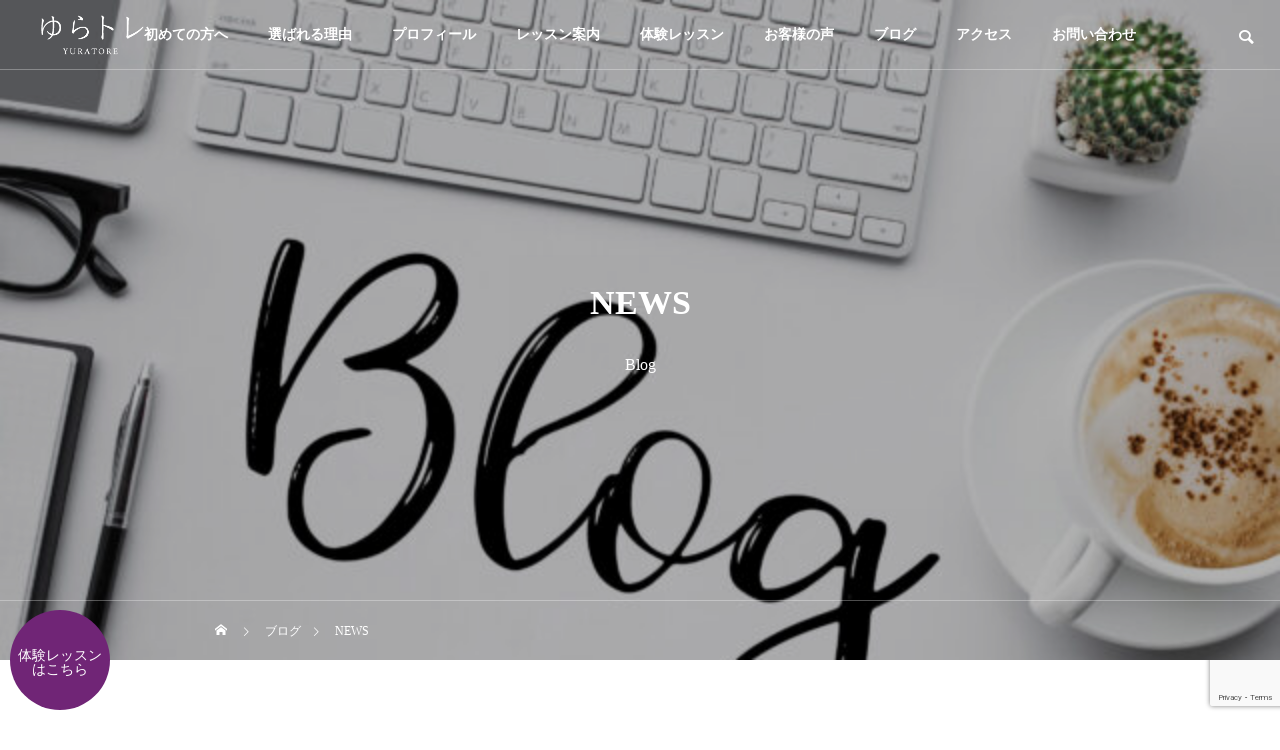

--- FILE ---
content_type: text/html; charset=UTF-8
request_url: https://hartyplus.co.jp/category/blog/news/
body_size: 12236
content:
<!DOCTYPE html>
<html class="pc" dir="ltr" lang="ja" prefix="og: https://ogp.me/ns#">
<head>
<meta charset="UTF-8">
<!--[if IE]><meta http-equiv="X-UA-Compatible" content="IE=edge"><![endif]-->
<meta name="viewport" content="width=device-width">

<meta name="description" content="">
<meta name="p:domain_verify" content="788614c3c3b2311e7ed0f5b253ff441f"/>
<link rel="pingback" href="https://hartyplus.co.jp/harty/xmlrpc.php">
<link rel="shortcut icon" href="https://hartyplus.co.jp/harty/wp-content/uploads/2020/04/icon.png">

		<!-- All in One SEO 4.9.3 - aioseo.com -->
		<title>NEWS | 【自由が丘】自分でできる不調改善トレーニング | ゆらトレ</title>
	<meta name="robots" content="noindex, max-image-preview:large" />
	<meta name="google-site-verification" content="Rehvbdt6hvbbaJdQ2iKH1n9UQnEechZzCLXQ-v_oKDU" />
	<link rel="canonical" href="https://hartyplus.co.jp/category/blog/news/" />
	<meta name="generator" content="All in One SEO (AIOSEO) 4.9.3" />
		<script type="application/ld+json" class="aioseo-schema">
			{"@context":"https:\/\/schema.org","@graph":[{"@type":"BreadcrumbList","@id":"https:\/\/hartyplus.co.jp\/category\/blog\/news\/#breadcrumblist","itemListElement":[{"@type":"ListItem","@id":"https:\/\/hartyplus.co.jp#listItem","position":1,"name":"\u30db\u30fc\u30e0","item":"https:\/\/hartyplus.co.jp","nextItem":{"@type":"ListItem","@id":"https:\/\/hartyplus.co.jp\/category\/blog\/#listItem","name":"\u30d6\u30ed\u30b0"}},{"@type":"ListItem","@id":"https:\/\/hartyplus.co.jp\/category\/blog\/#listItem","position":2,"name":"\u30d6\u30ed\u30b0","item":"https:\/\/hartyplus.co.jp\/category\/blog\/","nextItem":{"@type":"ListItem","@id":"https:\/\/hartyplus.co.jp\/category\/blog\/news\/#listItem","name":"NEWS"},"previousItem":{"@type":"ListItem","@id":"https:\/\/hartyplus.co.jp#listItem","name":"\u30db\u30fc\u30e0"}},{"@type":"ListItem","@id":"https:\/\/hartyplus.co.jp\/category\/blog\/news\/#listItem","position":3,"name":"NEWS","previousItem":{"@type":"ListItem","@id":"https:\/\/hartyplus.co.jp\/category\/blog\/#listItem","name":"\u30d6\u30ed\u30b0"}}]},{"@type":"CollectionPage","@id":"https:\/\/hartyplus.co.jp\/category\/blog\/news\/#collectionpage","url":"https:\/\/hartyplus.co.jp\/category\/blog\/news\/","name":"NEWS | \u3010\u81ea\u7531\u304c\u4e18\u3011\u81ea\u5206\u3067\u3067\u304d\u308b\u4e0d\u8abf\u6539\u5584\u30c8\u30ec\u30fc\u30cb\u30f3\u30b0 | \u3086\u3089\u30c8\u30ec","inLanguage":"ja","isPartOf":{"@id":"https:\/\/hartyplus.co.jp\/#website"},"breadcrumb":{"@id":"https:\/\/hartyplus.co.jp\/category\/blog\/news\/#breadcrumblist"}},{"@type":"Organization","@id":"https:\/\/hartyplus.co.jp\/#organization","name":"\u3010\u81ea\u7531\u304c\u4e18\u3011\u81ea\u5206\u3067\u3067\u304d\u308b\u4e0d\u8abf\u6539\u5584\u30c8\u30ec\u30fc\u30cb\u30f3\u30b0 | \u3086\u3089\u30c8\u30ec","description":"\u8db3\u5148\u304b\u3089\u982d\u307e\u3067\u3001\u7dcf\u70b9\u691c","url":"https:\/\/hartyplus.co.jp\/"},{"@type":"WebSite","@id":"https:\/\/hartyplus.co.jp\/#website","url":"https:\/\/hartyplus.co.jp\/","name":"\u3086\u3089\u30c8\u30ec","description":"\u8db3\u5148\u304b\u3089\u982d\u307e\u3067\u3001\u7dcf\u70b9\u691c","inLanguage":"ja","publisher":{"@id":"https:\/\/hartyplus.co.jp\/#organization"}}]}
		</script>
		<!-- All in One SEO -->

<link rel='dns-prefetch' href='//webfonts.xserver.jp' />
<link rel='dns-prefetch' href='//www.google.com' />
<link rel="alternate" type="application/rss+xml" title="【自由が丘】自分でできる不調改善トレーニング | ゆらトレ &raquo; フィード" href="https://hartyplus.co.jp/feed/" />
<link rel="alternate" type="application/rss+xml" title="【自由が丘】自分でできる不調改善トレーニング | ゆらトレ &raquo; コメントフィード" href="https://hartyplus.co.jp/comments/feed/" />
<link rel="alternate" type="application/rss+xml" title="【自由が丘】自分でできる不調改善トレーニング | ゆらトレ &raquo; NEWS カテゴリーのフィード" href="https://hartyplus.co.jp/category/blog/news/feed/" />
<link rel='stylesheet' id='style-css' href='https://hartyplus.co.jp/harty/wp-content/themes/drop_tcd087/style.css?ver=1.0' type='text/css' media='all' />
<link rel='stylesheet' id='wp-block-library-css' href='https://hartyplus.co.jp/harty/wp-includes/css/dist/block-library/style.min.css?ver=6.2.8' type='text/css' media='all' />
<link rel='stylesheet' id='aioseo/css/src/vue/standalone/blocks/table-of-contents/global.scss-css' href='https://hartyplus.co.jp/harty/wp-content/plugins/all-in-one-seo-pack/dist/Lite/assets/css/table-of-contents/global.e90f6d47.css?ver=4.9.3' type='text/css' media='all' />
<link rel='stylesheet' id='snow-monkey-editor@fallback-css' href='https://hartyplus.co.jp/harty/wp-content/plugins/snow-monkey-editor/dist/css/fallback.css?ver=1686811783' type='text/css' media='all' />
<link rel='stylesheet' id='classic-theme-styles-css' href='https://hartyplus.co.jp/harty/wp-includes/css/classic-themes.min.css?ver=6.2.8' type='text/css' media='all' />
<style id='global-styles-inline-css' type='text/css'>
body{--wp--preset--color--black: #000000;--wp--preset--color--cyan-bluish-gray: #abb8c3;--wp--preset--color--white: #ffffff;--wp--preset--color--pale-pink: #f78da7;--wp--preset--color--vivid-red: #cf2e2e;--wp--preset--color--luminous-vivid-orange: #ff6900;--wp--preset--color--luminous-vivid-amber: #fcb900;--wp--preset--color--light-green-cyan: #7bdcb5;--wp--preset--color--vivid-green-cyan: #00d084;--wp--preset--color--pale-cyan-blue: #8ed1fc;--wp--preset--color--vivid-cyan-blue: #0693e3;--wp--preset--color--vivid-purple: #9b51e0;--wp--preset--gradient--vivid-cyan-blue-to-vivid-purple: linear-gradient(135deg,rgba(6,147,227,1) 0%,rgb(155,81,224) 100%);--wp--preset--gradient--light-green-cyan-to-vivid-green-cyan: linear-gradient(135deg,rgb(122,220,180) 0%,rgb(0,208,130) 100%);--wp--preset--gradient--luminous-vivid-amber-to-luminous-vivid-orange: linear-gradient(135deg,rgba(252,185,0,1) 0%,rgba(255,105,0,1) 100%);--wp--preset--gradient--luminous-vivid-orange-to-vivid-red: linear-gradient(135deg,rgba(255,105,0,1) 0%,rgb(207,46,46) 100%);--wp--preset--gradient--very-light-gray-to-cyan-bluish-gray: linear-gradient(135deg,rgb(238,238,238) 0%,rgb(169,184,195) 100%);--wp--preset--gradient--cool-to-warm-spectrum: linear-gradient(135deg,rgb(74,234,220) 0%,rgb(151,120,209) 20%,rgb(207,42,186) 40%,rgb(238,44,130) 60%,rgb(251,105,98) 80%,rgb(254,248,76) 100%);--wp--preset--gradient--blush-light-purple: linear-gradient(135deg,rgb(255,206,236) 0%,rgb(152,150,240) 100%);--wp--preset--gradient--blush-bordeaux: linear-gradient(135deg,rgb(254,205,165) 0%,rgb(254,45,45) 50%,rgb(107,0,62) 100%);--wp--preset--gradient--luminous-dusk: linear-gradient(135deg,rgb(255,203,112) 0%,rgb(199,81,192) 50%,rgb(65,88,208) 100%);--wp--preset--gradient--pale-ocean: linear-gradient(135deg,rgb(255,245,203) 0%,rgb(182,227,212) 50%,rgb(51,167,181) 100%);--wp--preset--gradient--electric-grass: linear-gradient(135deg,rgb(202,248,128) 0%,rgb(113,206,126) 100%);--wp--preset--gradient--midnight: linear-gradient(135deg,rgb(2,3,129) 0%,rgb(40,116,252) 100%);--wp--preset--duotone--dark-grayscale: url('#wp-duotone-dark-grayscale');--wp--preset--duotone--grayscale: url('#wp-duotone-grayscale');--wp--preset--duotone--purple-yellow: url('#wp-duotone-purple-yellow');--wp--preset--duotone--blue-red: url('#wp-duotone-blue-red');--wp--preset--duotone--midnight: url('#wp-duotone-midnight');--wp--preset--duotone--magenta-yellow: url('#wp-duotone-magenta-yellow');--wp--preset--duotone--purple-green: url('#wp-duotone-purple-green');--wp--preset--duotone--blue-orange: url('#wp-duotone-blue-orange');--wp--preset--font-size--small: 13px;--wp--preset--font-size--medium: 20px;--wp--preset--font-size--large: 36px;--wp--preset--font-size--x-large: 42px;--wp--preset--spacing--20: 0.44rem;--wp--preset--spacing--30: 0.67rem;--wp--preset--spacing--40: 1rem;--wp--preset--spacing--50: 1.5rem;--wp--preset--spacing--60: 2.25rem;--wp--preset--spacing--70: 3.38rem;--wp--preset--spacing--80: 5.06rem;--wp--preset--shadow--natural: 6px 6px 9px rgba(0, 0, 0, 0.2);--wp--preset--shadow--deep: 12px 12px 50px rgba(0, 0, 0, 0.4);--wp--preset--shadow--sharp: 6px 6px 0px rgba(0, 0, 0, 0.2);--wp--preset--shadow--outlined: 6px 6px 0px -3px rgba(255, 255, 255, 1), 6px 6px rgba(0, 0, 0, 1);--wp--preset--shadow--crisp: 6px 6px 0px rgba(0, 0, 0, 1);}:where(.is-layout-flex){gap: 0.5em;}body .is-layout-flow > .alignleft{float: left;margin-inline-start: 0;margin-inline-end: 2em;}body .is-layout-flow > .alignright{float: right;margin-inline-start: 2em;margin-inline-end: 0;}body .is-layout-flow > .aligncenter{margin-left: auto !important;margin-right: auto !important;}body .is-layout-constrained > .alignleft{float: left;margin-inline-start: 0;margin-inline-end: 2em;}body .is-layout-constrained > .alignright{float: right;margin-inline-start: 2em;margin-inline-end: 0;}body .is-layout-constrained > .aligncenter{margin-left: auto !important;margin-right: auto !important;}body .is-layout-constrained > :where(:not(.alignleft):not(.alignright):not(.alignfull)){max-width: var(--wp--style--global--content-size);margin-left: auto !important;margin-right: auto !important;}body .is-layout-constrained > .alignwide{max-width: var(--wp--style--global--wide-size);}body .is-layout-flex{display: flex;}body .is-layout-flex{flex-wrap: wrap;align-items: center;}body .is-layout-flex > *{margin: 0;}:where(.wp-block-columns.is-layout-flex){gap: 2em;}.has-black-color{color: var(--wp--preset--color--black) !important;}.has-cyan-bluish-gray-color{color: var(--wp--preset--color--cyan-bluish-gray) !important;}.has-white-color{color: var(--wp--preset--color--white) !important;}.has-pale-pink-color{color: var(--wp--preset--color--pale-pink) !important;}.has-vivid-red-color{color: var(--wp--preset--color--vivid-red) !important;}.has-luminous-vivid-orange-color{color: var(--wp--preset--color--luminous-vivid-orange) !important;}.has-luminous-vivid-amber-color{color: var(--wp--preset--color--luminous-vivid-amber) !important;}.has-light-green-cyan-color{color: var(--wp--preset--color--light-green-cyan) !important;}.has-vivid-green-cyan-color{color: var(--wp--preset--color--vivid-green-cyan) !important;}.has-pale-cyan-blue-color{color: var(--wp--preset--color--pale-cyan-blue) !important;}.has-vivid-cyan-blue-color{color: var(--wp--preset--color--vivid-cyan-blue) !important;}.has-vivid-purple-color{color: var(--wp--preset--color--vivid-purple) !important;}.has-black-background-color{background-color: var(--wp--preset--color--black) !important;}.has-cyan-bluish-gray-background-color{background-color: var(--wp--preset--color--cyan-bluish-gray) !important;}.has-white-background-color{background-color: var(--wp--preset--color--white) !important;}.has-pale-pink-background-color{background-color: var(--wp--preset--color--pale-pink) !important;}.has-vivid-red-background-color{background-color: var(--wp--preset--color--vivid-red) !important;}.has-luminous-vivid-orange-background-color{background-color: var(--wp--preset--color--luminous-vivid-orange) !important;}.has-luminous-vivid-amber-background-color{background-color: var(--wp--preset--color--luminous-vivid-amber) !important;}.has-light-green-cyan-background-color{background-color: var(--wp--preset--color--light-green-cyan) !important;}.has-vivid-green-cyan-background-color{background-color: var(--wp--preset--color--vivid-green-cyan) !important;}.has-pale-cyan-blue-background-color{background-color: var(--wp--preset--color--pale-cyan-blue) !important;}.has-vivid-cyan-blue-background-color{background-color: var(--wp--preset--color--vivid-cyan-blue) !important;}.has-vivid-purple-background-color{background-color: var(--wp--preset--color--vivid-purple) !important;}.has-black-border-color{border-color: var(--wp--preset--color--black) !important;}.has-cyan-bluish-gray-border-color{border-color: var(--wp--preset--color--cyan-bluish-gray) !important;}.has-white-border-color{border-color: var(--wp--preset--color--white) !important;}.has-pale-pink-border-color{border-color: var(--wp--preset--color--pale-pink) !important;}.has-vivid-red-border-color{border-color: var(--wp--preset--color--vivid-red) !important;}.has-luminous-vivid-orange-border-color{border-color: var(--wp--preset--color--luminous-vivid-orange) !important;}.has-luminous-vivid-amber-border-color{border-color: var(--wp--preset--color--luminous-vivid-amber) !important;}.has-light-green-cyan-border-color{border-color: var(--wp--preset--color--light-green-cyan) !important;}.has-vivid-green-cyan-border-color{border-color: var(--wp--preset--color--vivid-green-cyan) !important;}.has-pale-cyan-blue-border-color{border-color: var(--wp--preset--color--pale-cyan-blue) !important;}.has-vivid-cyan-blue-border-color{border-color: var(--wp--preset--color--vivid-cyan-blue) !important;}.has-vivid-purple-border-color{border-color: var(--wp--preset--color--vivid-purple) !important;}.has-vivid-cyan-blue-to-vivid-purple-gradient-background{background: var(--wp--preset--gradient--vivid-cyan-blue-to-vivid-purple) !important;}.has-light-green-cyan-to-vivid-green-cyan-gradient-background{background: var(--wp--preset--gradient--light-green-cyan-to-vivid-green-cyan) !important;}.has-luminous-vivid-amber-to-luminous-vivid-orange-gradient-background{background: var(--wp--preset--gradient--luminous-vivid-amber-to-luminous-vivid-orange) !important;}.has-luminous-vivid-orange-to-vivid-red-gradient-background{background: var(--wp--preset--gradient--luminous-vivid-orange-to-vivid-red) !important;}.has-very-light-gray-to-cyan-bluish-gray-gradient-background{background: var(--wp--preset--gradient--very-light-gray-to-cyan-bluish-gray) !important;}.has-cool-to-warm-spectrum-gradient-background{background: var(--wp--preset--gradient--cool-to-warm-spectrum) !important;}.has-blush-light-purple-gradient-background{background: var(--wp--preset--gradient--blush-light-purple) !important;}.has-blush-bordeaux-gradient-background{background: var(--wp--preset--gradient--blush-bordeaux) !important;}.has-luminous-dusk-gradient-background{background: var(--wp--preset--gradient--luminous-dusk) !important;}.has-pale-ocean-gradient-background{background: var(--wp--preset--gradient--pale-ocean) !important;}.has-electric-grass-gradient-background{background: var(--wp--preset--gradient--electric-grass) !important;}.has-midnight-gradient-background{background: var(--wp--preset--gradient--midnight) !important;}.has-small-font-size{font-size: var(--wp--preset--font-size--small) !important;}.has-medium-font-size{font-size: var(--wp--preset--font-size--medium) !important;}.has-large-font-size{font-size: var(--wp--preset--font-size--large) !important;}.has-x-large-font-size{font-size: var(--wp--preset--font-size--x-large) !important;}
.wp-block-navigation a:where(:not(.wp-element-button)){color: inherit;}
:where(.wp-block-columns.is-layout-flex){gap: 2em;}
.wp-block-pullquote{font-size: 1.5em;line-height: 1.6;}
</style>
<link rel='stylesheet' id='contact-form-7-css' href='https://hartyplus.co.jp/harty/wp-content/plugins/contact-form-7/includes/css/styles.css?ver=5.8.7' type='text/css' media='all' />
<link rel='stylesheet' id='snow-monkey-editor-css' href='https://hartyplus.co.jp/harty/wp-content/plugins/snow-monkey-editor/dist/css/app.css?ver=1686811783' type='text/css' media='all' />
<script type='text/javascript' src='https://hartyplus.co.jp/harty/wp-includes/js/jquery/jquery.min.js?ver=3.6.4' id='jquery-core-js'></script>
<script type='text/javascript' src='https://hartyplus.co.jp/harty/wp-includes/js/jquery/jquery-migrate.min.js?ver=3.4.0' id='jquery-migrate-js'></script>
<script type='text/javascript' src='//webfonts.xserver.jp/js/xserverv3.js?fadein=0&#038;ver=2.0.9' id='typesquare_std-js'></script>
<link rel="https://api.w.org/" href="https://hartyplus.co.jp/wp-json/" /><link rel="alternate" type="application/json" href="https://hartyplus.co.jp/wp-json/wp/v2/categories/2" />
<link rel="stylesheet" href="https://hartyplus.co.jp/harty/wp-content/themes/drop_tcd087/css/design-plus.css?ver=1.0">
<link rel="stylesheet" href="https://hartyplus.co.jp/harty/wp-content/themes/drop_tcd087/css/sns-botton.css?ver=1.0">
<link rel="stylesheet" media="screen and (max-width:1151px)" href="https://hartyplus.co.jp/harty/wp-content/themes/drop_tcd087/css/responsive.css?ver=1.0">
<link rel="stylesheet" media="screen and (max-width:1151px)" href="https://hartyplus.co.jp/harty/wp-content/themes/drop_tcd087/css/footer-bar.css?ver=1.0">

<script src="https://hartyplus.co.jp/harty/wp-content/themes/drop_tcd087/js/jquery.easing.1.4.js?ver=1.0"></script>
<script src="https://hartyplus.co.jp/harty/wp-content/themes/drop_tcd087/js/jscript.js?ver=1.0"></script>
<script src="https://hartyplus.co.jp/harty/wp-content/themes/drop_tcd087/js/jquery.cookie.min.js?ver=1.0"></script>
<script src="https://hartyplus.co.jp/harty/wp-content/themes/drop_tcd087/js/comment.js?ver=1.0"></script>
<script src="https://hartyplus.co.jp/harty/wp-content/themes/drop_tcd087/js/parallax.js?ver=1.0"></script>

<link rel="stylesheet" href="https://hartyplus.co.jp/harty/wp-content/themes/drop_tcd087/js/simplebar.css?ver=1.0">
<script src="https://hartyplus.co.jp/harty/wp-content/themes/drop_tcd087/js/simplebar.min.js?ver=1.0"></script>


<script src="https://hartyplus.co.jp/harty/wp-content/themes/drop_tcd087/js/header_fix.js?ver=1.0"></script>
<script src="https://hartyplus.co.jp/harty/wp-content/themes/drop_tcd087/js/header_fix_mobile.js?ver=1.0"></script>


<style type="text/css">
body { font-size:16px; }
.common_headline { font-size:34px; }
@media screen and (max-width:750px) {
  body { font-size:16px; }
  .common_headline { font-size:20px; }
}
body, input, textarea { font-family: "Times New Roman" , "游明朝" , "Yu Mincho" , "游明朝体" , "YuMincho" , "ヒラギノ明朝 Pro W3" , "Hiragino Mincho Pro" , "HiraMinProN-W3" , "HGS明朝E" , "ＭＳ Ｐ明朝" , "MS PMincho" , serif; }

.rich_font, .p-vertical { font-family: "Times New Roman" , "游明朝" , "Yu Mincho" , "游明朝体" , "YuMincho" , "ヒラギノ明朝 Pro W3" , "Hiragino Mincho Pro" , "HiraMinProN-W3" , "HGS明朝E" , "ＭＳ Ｐ明朝" , "MS PMincho" , serif; font-weight:600; }

.rich_font_type1 { font-family: Arial, "ヒラギノ角ゴ ProN W3", "Hiragino Kaku Gothic ProN", "メイリオ", Meiryo, sans-serif; font-weight:600; }
.rich_font_type2 { font-family: Arial, "Hiragino Sans", "ヒラギノ角ゴ ProN", "Hiragino Kaku Gothic ProN", "游ゴシック", YuGothic, "メイリオ", Meiryo, sans-serif; font-weight:600; }
.rich_font_type3 { font-family: "Times New Roman" , "游明朝" , "Yu Mincho" , "游明朝体" , "YuMincho" , "ヒラギノ明朝 Pro W3" , "Hiragino Mincho Pro" , "HiraMinProN-W3" , "HGS明朝E" , "ＭＳ Ｐ明朝" , "MS PMincho" , serif; font-weight:600; }

#header_logo .logo_text { color:#ffffff; font-size:32px; }
#footer_logo .logo_text { font-size:32px; }
@media screen and (max-width:1151px) {
  #header_logo .logo_text { font-size:24px; }
  #footer_logo .logo_text { font-size:24px; }
}
.pc #header:after { background:rgba(112,37,118,0.4); }
.pc #header:hover:after { background:rgba(112,37,118,1); }
body.home #global_menu > ul > li.current-menu-item > a { color:#fff; }
#global_menu > ul > li > a:hover, #global_menu > ul > li.current-menu-item > a, body.home #global_menu > ul > li.current-menu-item > a:hover, #global_menu > ul > li.active > a { color:#636363; }
#global_menu ul ul a { background:#919191; }
#global_menu ul ul a:hover { background:#390068; }
.mobile #header:after { background:rgba(112,37,118,1); }
.mobile #header:hover:after { background:rgba(112,37,118,1); }
.mobile body.home.no_index_header_content #header { background:rgba(112,37,118,1); }
#drawer_menu { color:#63530c; background:#efe6e9; }
#drawer_menu a { color:#63530c; }
#drawer_menu a:hover { color:#5e5e5e; }
#mobile_menu a { color:#63530c; border-color:#ffffff; }
#mobile_menu li li a { background:#702576; }
#mobile_menu a:hover, #drawer_menu .close_button:hover, #mobile_menu .child_menu_button:hover { color:#63530c; background:#702576; }
#mobile_menu .child_menu_button .icon:before, #mobile_menu .child_menu_button:hover .icon:before { color:#63530c; }
#footer_banner_content .catch { color:#ffffff; font-size:34px; }
#footer_banner_content .desc { color:#ffffff; }
@media screen and (max-width:750px) {
  #footer_banner_content .catch { font-size:15px; }
}
#footer_banner_content .overlay {
  background: -moz-linear-gradient(top, rgba(92,64,114,0.5) 0%, rgba(127,94,53,0.5) 100%);
  background: -webkit-linear-gradient(top, rgba(92,64,114,0.5) 0%,rgba(127,94,53,0.5) 100%);
  background: linear-gradient(to bottom, rgba(92,64,114,0.5) 0%,rgba(127,94,53,0.5) 100%);
}
#footer_message { font-size:18px; }
#copyright { color:#ffffff; background:#702576; }
#return_top a:before { color:#ffffff; }
#return_top a { background:#702576; }
#return_top a:hover { background:#5e5e5e; }
@media screen and (max-width:750px) {
  #footer_message { font-size:15px; }
}
.author_profile .avatar_area img, .animate_image img, .animate_background .image {
  width:100%; height:auto;
  -webkit-transition: transform  0.5s ease;
  transition: transform  0.5s ease;
}
.author_profile a.avatar:hover img, .animate_image:hover img, .animate_background:hover .image {
  -webkit-transform: scale(1.2);
  transform: scale(1.2);
}


a { color:#000; }

.faq_list .question.active, .faq_list .question:hover
  { color:#9248ce; }

.faq_list .question:hover:before, .faq_list .question:hover:after, .faq_list .question.active:before, .faq_list .question.active:after,
  .page_navi a:hover, #post_pagination a:hover
    { background:#9248ce; }

.page_navi a:hover, #post_pagination a:hover
  { border-color:#9248ce; }

.interview_list .link:hover .title_area, .cb_image_carousel .carousel_arrow:hover:before, #search_box .button label:hover:before, .design_select_box:hover label:after, #single_tab_post_list .carousel_arrow:hover:before,
  #news_carousel_wrap .carousel_arrow:hover:before, #header_logo a:hover .logo_text
    { color:#5e5e5e; }
@media screen and (max-width:750px) {
  body.single-interview #bread_crumb li a:hover, body.single-interview #bread_crumb li.home a:hover:before
    { color:#5e5e5e !important; }
}

#p_readmore .button:hover, .c-pw__btn:hover, #comment_tab li a:hover,
  #submit_comment:hover, #cancel_comment_reply a:hover, #wp-calendar #prev a:hover, #wp-calendar #next a:hover, #wp-calendar td a:hover
    { background-color:#5e5e5e; }

#comment_textarea textarea:focus, .c-pw__box-input:focus
  { border-color:#5e5e5e; }

a:hover, #header_logo a:hover, #footer a:hover, #footer_social_link li a:hover:before, #next_prev_post a:hover,
.single_copy_title_url_btn:hover, .tcdw_search_box_widget .search_area .search_button:hover:before,
#single_author_title_area .author_link li a:hover:before, .author_profile a:hover, .author_profile .author_link li a:hover:before, #post_meta_bottom a:hover, .cardlink_title a:hover,
.comment a:hover, .comment_form_wrapper a:hover, #searchform .submit_button:hover:before, .p-dropdown__title:hover:after
  { color:#0094ce; }

.post_content a { color:#0094ce; }
.post_content a:hover { color:#0094ce; }

.design_button.type2 a { color:#ffffff !important; }
.design_button.type2 a:hover { color:#ffffff !important; }
.design_button.type2 a:before {
  background: -moz-linear-gradient(left, #892bb5 0%, #4800a0 100%);
  background: -webkit-linear-gradient(left, #892bb5 0%, #4800a0 100%);
  background: linear-gradient(to right, #892bb5 0%,#4800a0 100%);
}
.design_button.type2 a:after {
  background: -moz-linear-gradient(left, #3a0082 0%, #8f16aa 100%);
  background: -webkit-linear-gradient(left, #3a0082 0%, #8f16aa 100%);
  background: linear-gradient(to right, #3a0082 0%,#8f16aa 100%);
}
.cat_id3 { background-color:#570096; }
.cat_id3:hover { background-color:#3d3d3d; }
.cat_id28 { background-color:#9248ce; }
.cat_id28:hover { background-color:#5e5e5e; }
.cat_id58 { background-color:#9248ce; }
.cat_id58:hover { background-color:#5e5e5e; }
.cat_id62 { background-color:#9248ce; }
.cat_id62:hover { background-color:#5e5e5e; }
.cat_id63 { background-color:#ed2c00; }
.cat_id63:hover { background-color:#c90000; }
.cat_id64 { background-color:#9248ce; }
.cat_id64:hover { background-color:#5e5e5e; }
.cat_id65 { background-color:#9248ce; }
.cat_id65:hover { background-color:#5e5e5e; }
.cat_id72 { background-color:#9248ce; }
.cat_id72:hover { background-color:#5e5e5e; }
.interview_cat_id32 { background-color:#ffffff; color:#000000 !important; }
.interview_cat_id32:hover { background-color:#ffffff; color:#c90000 !important; }
.interview_cat_id35 { background-color:#ffffff; color:#000000 !important; }
.interview_cat_id35:hover { background-color:#ffffff; color:#c90000 !important; }
.interview_cat_id36 { background-color:#ffffff; color:#000000 !important; }
.interview_cat_id36:hover { background-color:#ffffff; color:#c90000 !important; }
.interview_cat_id38 { background-color:#ffffff; color:#000000 !important; }
.interview_cat_id38:hover { background-color:#ffffff; color:#c90000 !important; }
.interview_cat_id40 { background-color:#ffffff; color:#000000 !important; }
.interview_cat_id40:hover { background-color:#ffffff; color:#c90000 !important; }
.interview_cat_id41 { background-color:#ffffff; color:#000000 !important; }
.interview_cat_id41:hover { background-color:#ffffff; color:#c90000 !important; }
.interview_cat_id42 { background-color:#ffffff; color:#000000 !important; }
.interview_cat_id42:hover { background-color:#ffffff; color:#c90000 !important; }
.interview_cat_id43 { background-color:#ffffff; color:#000000 !important; }
.interview_cat_id43:hover { background-color:#ffffff; color:#c90000 !important; }
.interview_cat_id44 { background-color:#ffffff; color:#000000 !important; }
.interview_cat_id44:hover { background-color:#ffffff; color:#c90000 !important; }
.interview_cat_id45 { background-color:#ffffff; color:#000000 !important; }
.interview_cat_id45:hover { background-color:#ffffff; color:#c90000 !important; }
.interview_cat_id46 { background-color:#ffffff; color:#000000 !important; }
.interview_cat_id46:hover { background-color:#ffffff; color:#c90000 !important; }
.interview_cat_id48 { background-color:#ffffff; color:#000000 !important; }
.interview_cat_id48:hover { background-color:#ffffff; color:#c90000 !important; }
.interview_cat_id49 { background-color:#ffffff; color:#000000 !important; }
.interview_cat_id49:hover { background-color:#ffffff; color:#c90000 !important; }
.interview_cat_id50 { background-color:#ffffff; color:#000000 !important; }
.interview_cat_id50:hover { background-color:#ffffff; color:#c90000 !important; }
.interview_cat_id51 { background-color:#ffffff; color:#000000 !important; }
.interview_cat_id51:hover { background-color:#ffffff; color:#c90000 !important; }
.interview_cat_id52 { background-color:#ffffff; color:#000000 !important; }
.interview_cat_id52:hover { background-color:#ffffff; color:#c90000 !important; }
.interview_cat_id53 { background-color:#ffffff; color:#000000 !important; }
.interview_cat_id53:hover { background-color:#ffffff; color:#c90000 !important; }
.interview_cat_id54 { background-color:#ffffff; color:#000000 !important; }
.interview_cat_id54:hover { background-color:#ffffff; color:#c90000 !important; }
.styled_h2 {
  font-size:30px !important; text-align:left; color:#000000;   border-top:2px solid #702576;
  border-bottom:2px solid #702576;
  border-left:0px solid #702576;
  border-right:0px solid #702576;
  padding:10px 10px 10px 20px !important;
  margin:0px 0px 20px !important;
}
.styled_h3 {
  font-size:26px !important; text-align:left; color:#2b2b2b;   border-top:0px solid #702576;
  border-bottom:2px solid #702576;
  border-left:0px solid #7a4499;
  border-right:0px solid #dddddd;
  padding:8px 0px 10px 16px !important;
  margin:0px 0px 30px !important;
}
.styled_h4 {
  font-size:20px !important; text-align:left; color:#000000;   border-top:0px solid #dddddd;
  border-bottom:0px solid #702576;
  border-left:3px solid #612b84;
  border-right:0px solid #dddddd;
  padding:3px 0px 3px 20px !important;
  margin:0px 0px 30px !important;
}
.styled_h5 {
  font-size:16px !important; text-align:left; color:#6c4784;   border-top:0px solid #dddddd;
  border-bottom:1px solid #dddddd;
  border-left:0px solid #dddddd;
  border-right:0px solid #dddddd;
  padding:3px 0px 3px 24px !important;
  margin:0px 0px 30px !important;
}
.q_custom_button1 {
  color:#ffffff !important;
  border-color:rgba(97,44,160,1);
}
.q_custom_button1.animation_type1 { background:#612ca0; }
.q_custom_button1:hover, .q_custom_button1:focus {
  color:#ffffff !important;
  border-color:rgba(97,44,160,1);
}
.q_custom_button1.animation_type1:hover { background:#7d31b7; }
.q_custom_button1:before { background:#7d31b7; }
.q_custom_button2 {
  color:#ffffff !important;
  border-color:rgba(83,83,83,1);
}
.q_custom_button2.animation_type1 { background:#535353; }
.q_custom_button2:hover, .q_custom_button2:focus {
  color:#ffffff !important;
  border-color:rgba(125,125,125,1);
}
.q_custom_button2.animation_type1:hover { background:#7d7d7d; }
.q_custom_button2:before { background:#7d7d7d; }
.speech_balloon_left1 .speach_balloon_text { background-color: #ffdfdf; border-color: #ffdfdf; color: #000000 }
.speech_balloon_left1 .speach_balloon_text::before { border-right-color: #ffdfdf }
.speech_balloon_left1 .speach_balloon_text::after { border-right-color: #ffdfdf }
.speech_balloon_left2 .speach_balloon_text { background-color: #ffffff; border-color: #ff5353; color: #000000 }
.speech_balloon_left2 .speach_balloon_text::before { border-right-color: #ff5353 }
.speech_balloon_left2 .speach_balloon_text::after { border-right-color: #ffffff }
.speech_balloon_right1 .speach_balloon_text { background-color: #ccf4ff; border-color: #ccf4ff; color: #000000 }
.speech_balloon_right1 .speach_balloon_text::before { border-left-color: #ccf4ff }
.speech_balloon_right1 .speach_balloon_text::after { border-left-color: #ccf4ff }
.speech_balloon_right2 .speach_balloon_text { background-color: #ffffff; border-color: #0789b5; color: #000000 }
.speech_balloon_right2 .speach_balloon_text::before { border-left-color: #0789b5 }
.speech_balloon_right2 .speach_balloon_text::after { border-left-color: #ffffff }
.qt_google_map .pb_googlemap_custom-overlay-inner { background:#9248ce; color:#ffffff; }
.qt_google_map .pb_googlemap_custom-overlay-inner::after { border-color:#9248ce transparent transparent transparent; }
</style>

<style id="current-page-style" type="text/css">
#page_header .headline { color:#FFFFFF; }
#page_header .desc { color:#FFFFFF; }
#blog_list .title { font-size:20px; }
@media screen and (max-width:750px) {
  #blog_list .title { font-size:16px; }
}
#page_header .overlay { background-color:rgba(0,0,0,0.3); }
#site_loader_overlay.active #site_loader_animation {
  opacity:0;
  -webkit-transition: all 1.0s cubic-bezier(0.22, 1, 0.36, 1) 0s; transition: all 1.0s cubic-bezier(0.22, 1, 0.36, 1) 0s;
}
#site_loader_logo_inner .message { font-size:28px; color:#702576; }
#site_loader_logo_inner i { background:#702576; }
@media screen and (max-width:750px) {
  #site_loader_logo_inner .message { font-size:24px; }
  }
</style>

<script type="text/javascript">
jQuery(document).ready(function($){

  $("#header").hover(function(){
     $(this).addClass("active");
  }, function(){
     $(this).removeClass("active");
  });

  $("#global_menu li").hover(function(){
    if( $(this).hasClass('menu-item-has-children') ){
      $(">ul:not(:animated)",this).slideDown("fast");
      $(this).addClass("active");
    }
  }, function(){
    if( $(this).hasClass('menu-item-has-children') ){
      $(">ul",this).slideUp("fast");
      $(this).removeClass("active");
    }
  });

});
</script>
<!-- Google Tag Manager -->
<script>(function(w,d,s,l,i){w[l]=w[l]||[];w[l].push({'gtm.start':
new Date().getTime(),event:'gtm.js'});var f=d.getElementsByTagName(s)[0],
j=d.createElement(s),dl=l!='dataLayer'?'&l='+l:'';j.async=true;j.src=
'https://www.googletagmanager.com/gtm.js?id='+i+dl;f.parentNode.insertBefore(j,f);
})(window,document,'script','dataLayer','GTM-TZKPFGCL');</script>
<!-- End Google Tag Manager -->
<!-- Facebook Pixel Code -->
<script>
  !function(f,b,e,v,n,t,s)
  {if(f.fbq)return;n=f.fbq=function(){n.callMethod?
  n.callMethod.apply(n,arguments):n.queue.push(arguments)};
  if(!f._fbq)f._fbq=n;n.push=n;n.loaded=!0;n.version='2.0';
  n.queue=[];t=b.createElement(e);t.async=!0;
  t.src=v;s=b.getElementsByTagName(e)[0];
  s.parentNode.insertBefore(t,s)}(window, document,'script',
  'https://connect.facebook.net/en_US/fbevents.js');
  fbq('init', '487728959137530');
  fbq('track', 'PageView');
</script>
<noscript><img height="1" width="1" style="display:none"
  src="https://www.facebook.com/tr?id=487728959137530&ev=PageView&noscript=1"
/></noscript>
<!-- End Facebook Pixel Code -->

<style type="text/css">
.p-footer-cta--1.footer_cta_type1 { background:rgba(0,0,0,1);  }
.p-footer-cta--1.footer_cta_type1 .catch { color:#ffffff; font-size:20px; }
.p-footer-cta--1.footer_cta_type1 #js-footer-cta__close:before { color:#ffffff; }
.p-footer-cta--1.footer_cta_type1 #js-footer-cta__close:hover:before { color:#cccccc; }
@media only screen and (max-width: 1050px) {
  .p-footer-cta--1.footer_cta_type1 .catch { font-size:16px; }
}
@media only screen and (max-width: 750px) {
  .p-footer-cta--1.footer_cta_type1 #js-footer-cta__btn:after { color:#ffffff; }
  .p-footer-cta--1.footer_cta_type1 #js-footer-cta__btn:hover:after { color:#cccccc; }
}
.p-footer-cta--2.footer_cta_type1 { background:rgba(0,0,0,1);  }
.p-footer-cta--2.footer_cta_type1 .catch { color:#ffffff; font-size:20px; }
.p-footer-cta--2.footer_cta_type1 #js-footer-cta__close:before { color:#ffffff; }
.p-footer-cta--2.footer_cta_type1 #js-footer-cta__close:hover:before { color:#cccccc; }
@media only screen and (max-width: 1050px) {
  .p-footer-cta--2.footer_cta_type1 .catch { font-size:16px; }
}
@media only screen and (max-width: 750px) {
  .p-footer-cta--2.footer_cta_type1 #js-footer-cta__btn:after { color:#ffffff; }
  .p-footer-cta--2.footer_cta_type1 #js-footer-cta__btn:hover:after { color:#cccccc; }
}
.p-footer-cta--3.footer_cta_type1 { background:rgba(0,0,0,1);  }
.p-footer-cta--3.footer_cta_type1 .catch { color:#ffffff; font-size:20px; }
.p-footer-cta--3.footer_cta_type1 #js-footer-cta__close:before { color:#ffffff; }
.p-footer-cta--3.footer_cta_type1 #js-footer-cta__close:hover:before { color:#cccccc; }
@media only screen and (max-width: 1050px) {
  .p-footer-cta--3.footer_cta_type1 .catch { font-size:16px; }
}
@media only screen and (max-width: 750px) {
  .p-footer-cta--3.footer_cta_type1 #js-footer-cta__btn:after { color:#ffffff; }
  .p-footer-cta--3.footer_cta_type1 #js-footer-cta__btn:hover:after { color:#cccccc; }
}
</style>

<link rel="icon" href="https://hartyplus.co.jp/harty/wp-content/uploads/2020/04/icon-150x150.png" sizes="32x32" />
<link rel="icon" href="https://hartyplus.co.jp/harty/wp-content/uploads/2020/04/icon-300x300.png" sizes="192x192" />
<link rel="apple-touch-icon" href="https://hartyplus.co.jp/harty/wp-content/uploads/2020/04/icon-300x300.png" />
<meta name="msapplication-TileImage" content="https://hartyplus.co.jp/harty/wp-content/uploads/2020/04/icon-300x300.png" />
<link rel="alternate" type="application/rss+xml" title="RSS" href="https://hartyplus.co.jp/rsslatest.xml" />		<style type="text/css" id="wp-custom-css">
			@media screen and (max-width:480px) { 
	.freespace1 span{
		font-size:16px　!important;
	}
}

.backcolor {
    padding: 1em 1.5em;
    margin: 2em 0;
    background-color:#f5ecf4;/*背景色*/
    color:#000000;/*文字色*/
}
.backcolor p {
    margin: 0; 
    padding: 0;
}

.fukidasi {
	position: relative;
	margin: 0 0 2em 40px;
	padding: 1em 0 0;
	background: #e6e6fa;
	border-radius: 30px;
}
.fukidasi:before{
	font-family: "Font Awesome 5 Free";
	content: "\f111";
	position: absolute;
	font-size: 15px;
	left: -40px;
	bottom: 0;
	color: #e6e6fa;
}
.fukidasi:after{
	font-family: "Font Awesome 5 Free";
	content: "\f111";
	position: absolute;
	font-size: 23px;
	left: -23px;
	bottom: 0;
	color: #e6e6fa;
}
.fukidasi p {
	margin: 0;
	padding: 0 1em 1em;
}

.box19 {
    position: relative;
    padding:0.25em 1em;
}
.box19:before,.box19:after{ 
    content:'';
    width: 20px;
    height: 30px;
    position: absolute;
    display: inline-block;
}
.box19:before{
    border-left: solid 1px #FFF0F5;
    border-top: solid 1px #FFF0F5;
    top:0;
    left: 0;
}
.box19:after{
    border-right: solid 1px #FFF0F5;
    border-bottom: solid 1px #FFF0F5;
    bottom:0;
    right: 0;
}
.box19 p {
    margin: 0; 
    padding: 0;
}

.box24 {
	position: relative;
	margin: 0 0 2em;
	padding: 1em 0 0;
	background: #FFF0F5;
}
.box24:after{
	position: absolute;
	content: '';
	top: 100%;
	left: 30px;
	border: 15px solid transparent;
	border-top: 15px solid #fff9f5;
	width: 0;
	height: 0;
}
.box24 p {
	margin: 0;
	padding: 0 1em 1em;
	color: #000000;
	font-weight: bold;
}

/* デフォルト AddQuicktag 変更 */
.speech_balloon_left1 .speach_balloon_text{
	background: #ffebee;
	border-color: #ffebee;
}
.speech_balloon_left1 .speach_balloon_text::before{
	border-right-color: #ffebee;
}
.speech_balloon_left1 .speach_balloon_text::after{
	border-right-color: #ffebee;
}

.speech_balloon_left2 .speach_balloon_text{
	border-color: #fce4ec;
}
.speech_balloon_left2 .speach_balloon_text::before{
	border-right-color: #fce4ec;
}

.speech_balloon_right1 .speach_balloon_text{
	background: #fffde7;
	border-color: #fffde7;
}
.speech_balloon_right1 .speach_balloon_text::before{
	border-left-color: #fffde7;
}
.speech_balloon_right1 .speach_balloon_text::after{
	border-left-color: #fffde7;
}

.speech_balloon_right2 .speach_balloon_text{
	border-color: #eceff1;
}
.speech_balloon_right2 .speach_balloon_text::before{
	border-left-color: #eceff1;
}

		</style>
		

</head>
<body data-rsssl=1 id="body" class="archive category category-news category-2 menu_type2 use_header_fix use_mobile_header_fix">
	
<!-- 体験レッスンへ誘導するフローティングボタン -->
<style>
  .float-btn-trial-lesson {
    position: fixed;
    bottom: 10px;
    left: 10px;
    z-index: 10;
    display: flex;
    justify-content: center;
    align-items: center;
    text-decoration: none;
    color: #fff;
    width: 100px;
    height: 100px;
    border-radius: 100px;
    background-color: #702576;
  }
  .float-btn-trial-lesson span {
    position: relative;
    top: 3px;
    text-align: center;
    font-size: 14px
  }
</style>
<a class="float-btn-trial-lesson" href="https://hartyplus.co.jp/taiken/">
  <span>体験レッスン<br>はこちら</span>
</a>



<div id="container">

 
 
 <header id="header">
    <div id="header_logo">
   <p class="logo">
 <a href="https://hartyplus.co.jp/" title="【自由が丘】自分でできる不調改善トレーニング | ゆらトレ">
    <img class="logo_image" src="https://hartyplus.co.jp/harty/wp-content/uploads/2021/04/logo_white.png?1768928130" alt="【自由が丘】自分でできる不調改善トレーニング | ゆらトレ" title="【自由が丘】自分でできる不調改善トレーニング | ゆらトレ" width="119" height="52" />
     </a>
</p>

  </div>
      <div id="header_search">
   <div id="header_search_button"></div>
   <form role="search" method="get" id="header_searchform" action="https://hartyplus.co.jp">
    <div class="input_area"><input type="text" value="" id="header_search_input" name="s" autocomplete="off"></div>
    <div class="button"><label for="header_search_button"></label><input type="submit" id="header_search_button" value=""></div>
   </form>
  </div>
      <a class="global_menu_button" href="#"><span></span><span></span><span></span></a>
    <nav id="global_menu">
   <ul id="menu-%e3%82%b0%e3%83%ad%e3%83%bc%e3%83%90%e3%83%ab%e3%83%8a%e3%83%93%e3%82%b2%e3%83%bc%e3%82%b7%e3%83%a7%e3%83%b3" class="menu"><li id="menu-item-1423" class="menu-item menu-item-type-post_type menu-item-object-page menu-item-1423"><a href="https://hartyplus.co.jp/yuratore/">初めての方へ</a></li>
<li id="menu-item-1416" class="menu-item menu-item-type-post_type menu-item-object-page menu-item-1416"><a href="https://hartyplus.co.jp/reason/">選ばれる理由</a></li>
<li id="menu-item-1304" class="menu-item menu-item-type-post_type menu-item-object-page menu-item-1304"><a href="https://hartyplus.co.jp/profile/">プロフィール</a></li>
<li id="menu-item-1308" class="menu-item menu-item-type-post_type menu-item-object-page menu-item-1308"><a href="https://hartyplus.co.jp/lesson/">レッスン案内</a></li>
<li id="menu-item-2279" class="menu-item menu-item-type-post_type menu-item-object-page menu-item-2279"><a href="https://hartyplus.co.jp/taiken/">体験レッスン</a></li>
<li id="menu-item-2749" class="menu-item menu-item-type-custom menu-item-object-custom menu-item-2749"><a href="https://hartyplus.co.jp/voice/">お客様の声</a></li>
<li id="menu-item-2685" class="menu-item menu-item-type-taxonomy menu-item-object-category current-category-ancestor menu-item-2685"><a href="https://hartyplus.co.jp/category/blog/">ブログ</a></li>
<li id="menu-item-1300" class="menu-item menu-item-type-post_type menu-item-object-page menu-item-1300"><a href="https://hartyplus.co.jp/access/">アクセス</a></li>
<li id="menu-item-2286" class="menu-item menu-item-type-post_type menu-item-object-page menu-item-2286"><a href="https://hartyplus.co.jp/contact/">お問い合わせ</a></li>
</ul>  </nav>
   </header>

 
 <div id="page_header">

 <div id="page_header_inner">
    <h2 class="headline rich_font animate_item common_headline">NEWS</h2>
      <p class="desc animate_item"><span>Blog</span></p>
   </div>

 <div id="bread_crumb">
 <ul class="clearfix" itemscope itemtype="http://schema.org/BreadcrumbList">
  <li itemprop="itemListElement" itemscope itemtype="http://schema.org/ListItem" class="home"><a itemprop="item" href="https://hartyplus.co.jp/"><span itemprop="name">ホーム</span></a><meta itemprop="position" content="1"></li>
 <li itemprop="itemListElement" itemscope itemtype="http://schema.org/ListItem"><a itemprop="item" href=""><span itemprop="name">ブログ</span></a><meta itemprop="position" content="2"></li>
 <li class="last" itemprop="itemListElement" itemscope itemtype="http://schema.org/ListItem"><span itemprop="name">NEWS</span><meta itemprop="position" content="3"></li>
  </ul>
</div>

  <div class="overlay"></div>
 
  <div class="bg_image pc" style="background:url(https://hartyplus.co.jp/harty/wp-content/uploads/2021/04/shutterstock_1029506242-scaled-e1618481869908.jpg) no-repeat center top; background-size:cover;"></div>
   <div class="bg_image mobile" style="background:url(https://hartyplus.co.jp/harty/wp-content/uploads/2021/04/shutterstock_1029506242-scaled-e1618481869908.jpg) no-repeat center top; background-size:cover;"></div>
 
</div>

<div id="blog_archive">

 
 
 
 
 
 <p id="no_post">登録されている記事はございません。</p>

 
</div><!-- END #blog_archive -->


 <footer id="footer">

  
    <div class="banner_content inview_mobile" id="footer_banner_content">

      <div class="banner_content_inner">
        <h2 class="catch rich_font inview">＼ 体験レッスンだけでも、こんなに変わります ／</h2>
            <p class="desc inview">「来た時とからだの軽さが全然違います。」<br />
「呼吸がラクで、気持ちも晴れやかです。」<br />
「スイスイ歩けるから、遠回りして帰りたいです。」<br />
<br />
本来のからだの軽さを取り戻しませんか？</p>
            <div class="design_button type2 shape_type1 inview">
     <a href="https://hartyplus.co.jp/taiken/" ><span> 体験レッスンを詳しく見る ＞</span></a>
    </div>
       </div><!-- END .banner_content_inner -->

      <div class="overlay"></div>
   
   
      <div class="bg_image" style="background:url(https://hartyplus.co.jp/harty/wp-content/uploads/2021/04/3913923_m.jpg) no-repeat center top; background-size:cover;"></div>
      
  </div><!-- END #footer_banner_content -->
  
    <div id="footer_bottom">
      <div id="footer_logo">
    
<h2 class="logo">
 <a href="https://hartyplus.co.jp/" title="【自由が丘】自分でできる不調改善トレーニング | ゆらトレ">
    <img class="logo_image" src="https://hartyplus.co.jp/harty/wp-content/uploads/2021/04/logo.png?1768928131" alt="【自由が丘】自分でできる不調改善トレーニング | ゆらトレ" title="【自由が丘】自分でできる不調改善トレーニング | ゆらトレ" width="155" height="68" />
     </a>
</h2>

   </div>
         <p id="footer_message">足先から頭まで、総点検</p>
         <ul id="footer_sns" class="sns_button_list clearfix">
    <li class="insta"><a href="https://www.instagram.com/yuratore55/" rel="nofollow" target="_blank" title="Instagram"><span>Instagram</span></a></li>    <li class="twitter"><a href="https://x.com/yuratore" rel="nofollow" target="_blank" title="Twitter"><span>Twitter</span></a></li>    <li class="facebook"><a href="https://www.facebook.com/rie.nakatsu.7" rel="nofollow" target="_blank" title="Facebook"><span>Facebook</span></a></li>        <li class="youtube"><a href="https://www.youtube.com/channel/UC1LwJNDpm3tgSbu0BCuq7Lg" rel="nofollow" target="_blank" title="Youtube"><span>Youtube</span></a></li>    <li class="contact"><a href="https://hartyplus.co.jp/contact/" rel="nofollow" target="_blank" title="Contact"><span>Contact</span></a></li>    <li class="rss"><a href="https://hartyplus.co.jp/feed/" rel="nofollow" target="_blank" title="RSS"><span>RSS</span></a></li>   </ul>
     </div><!-- END #footer_bottom -->
  
  
    <p id="copyright">Copyright © 2025  HARTY PLUS（ハーティプラス）</p>

 </footer>


 <div id="return_top">
  <a href="#body"><span>TOP</span></a>
 </div>

 
</div><!-- #container -->

<div id="drawer_menu">
 <nav>
   <ul id="mobile_menu" class="menu"><li class="menu-item menu-item-type-post_type menu-item-object-page menu-item-1423"><a href="https://hartyplus.co.jp/yuratore/">初めての方へ</a></li>
<li class="menu-item menu-item-type-post_type menu-item-object-page menu-item-1416"><a href="https://hartyplus.co.jp/reason/">選ばれる理由</a></li>
<li class="menu-item menu-item-type-post_type menu-item-object-page menu-item-1304"><a href="https://hartyplus.co.jp/profile/">プロフィール</a></li>
<li class="menu-item menu-item-type-post_type menu-item-object-page menu-item-1308"><a href="https://hartyplus.co.jp/lesson/">レッスン案内</a></li>
<li class="menu-item menu-item-type-post_type menu-item-object-page menu-item-2279"><a href="https://hartyplus.co.jp/taiken/">体験レッスン</a></li>
<li class="menu-item menu-item-type-custom menu-item-object-custom menu-item-2749"><a href="https://hartyplus.co.jp/voice/">お客様の声</a></li>
<li class="menu-item menu-item-type-taxonomy menu-item-object-category current-category-ancestor menu-item-2685"><a href="https://hartyplus.co.jp/category/blog/">ブログ</a></li>
<li class="menu-item menu-item-type-post_type menu-item-object-page menu-item-1300"><a href="https://hartyplus.co.jp/access/">アクセス</a></li>
<li class="menu-item menu-item-type-post_type menu-item-object-page menu-item-2286"><a href="https://hartyplus.co.jp/contact/">お問い合わせ</a></li>
</ul> </nav>
  <div id="footer_search">
  <form role="search" method="get" id="footer_searchform" action="https://hartyplus.co.jp">
   <div class="input_area"><input type="text" value="" id="footer_search_input" name="s" autocomplete="off"></div>
   <div class="button"><label for="footer_search_button"></label><input type="submit" id="footer_search_button" value=""></div>
  </form>
 </div>
  <div id="mobile_banner">
   </div><!-- END #footer_mobile_banner -->
</div>

<script>


jQuery(document).ready(function($){

  $("#page_header .bg_image").addClass('animate');
  $("#page_header .animate_item").each(function(i){
    $(this).delay(i *700).queue(function(next) {
      $(this).addClass('animate');
      next();
    });
  });

  $(window).on('scroll load', function(i) {
    var scTop = $(this).scrollTop();
    var scBottom = scTop + $(this).height();
    $('.inview').each( function(i) {
      var thisPos = $(this).offset().top + 100;
      if ( thisPos < scBottom ) {
        $(this).addClass('animate');
      }
    });
    $('.inview_mobile').each( function(i) {
      var thisPos = $(this).offset().top;
      if ( thisPos < scBottom ) {
        $(this).addClass('animate_mobile');
      }
    });
    $('.inview_group').each( function(i) {
      var thisPos = $(this).offset().top + 100;
      if ( thisPos < scBottom ) {
        $(".animate_item",this).each(function(i){
          $(this).delay(i * 700).queue(function(next) {
            $(this).addClass('animate');
            next();
          });
        });
      }
    });
  });

});

</script>


<!-- User Heat Tag -->
<script type="text/javascript">
(function(add, cla){window['UserHeatTag']=cla;window[cla]=window[cla]||function(){(window[cla].q=window[cla].q||[]).push(arguments)},window[cla].l=1*new Date();var ul=document.createElement('script');var tag = document.getElementsByTagName('script')[0];ul.async=1;ul.src=add;tag.parentNode.insertBefore(ul,tag);})('//uh.nakanohito.jp/uhj2/uh.js', '_uhtracker');_uhtracker({id:'uhlcD1alLu'});
</script>
<!-- End User Heat Tag --><!-- Google Tag Manager (noscript) -->
<noscript><iframe src="https://www.googletagmanager.com/ns.html?id=GTM-TZKPFGCL"
height="0" width="0" style="display:none;visibility:hidden"></iframe></noscript>
<!-- End Google Tag Manager (noscript) -->
<script type='text/javascript' src='https://hartyplus.co.jp/harty/wp-content/plugins/contact-form-7/includes/swv/js/index.js?ver=5.8.7' id='swv-js'></script>
<script type='text/javascript' id='contact-form-7-js-extra'>
/* <![CDATA[ */
var wpcf7 = {"api":{"root":"https:\/\/hartyplus.co.jp\/wp-json\/","namespace":"contact-form-7\/v1"}};
/* ]]> */
</script>
<script type='text/javascript' src='https://hartyplus.co.jp/harty/wp-content/plugins/contact-form-7/includes/js/index.js?ver=5.8.7' id='contact-form-7-js'></script>
<script type='text/javascript' src='https://hartyplus.co.jp/harty/wp-content/plugins/table-of-contents-plus/front.min.js?ver=2411.1' id='toc-front-js'></script>
<script type='text/javascript' id='google-invisible-recaptcha-js-before'>
var renderInvisibleReCaptcha = function() {

    for (var i = 0; i < document.forms.length; ++i) {
        var form = document.forms[i];
        var holder = form.querySelector('.inv-recaptcha-holder');

        if (null === holder) continue;
		holder.innerHTML = '';

         (function(frm){
			var cf7SubmitElm = frm.querySelector('.wpcf7-submit');
            var holderId = grecaptcha.render(holder,{
                'sitekey': '6LeLMdkpAAAAADHFxHYcxBSc-5RxHdB1JMq1vXht', 'size': 'invisible', 'badge' : 'inline',
                'callback' : function (recaptchaToken) {
					if((null !== cf7SubmitElm) && (typeof jQuery != 'undefined')){jQuery(frm).submit();grecaptcha.reset(holderId);return;}
					 HTMLFormElement.prototype.submit.call(frm);
                },
                'expired-callback' : function(){grecaptcha.reset(holderId);}
            });

			if(null !== cf7SubmitElm && (typeof jQuery != 'undefined') ){
				jQuery(cf7SubmitElm).off('click').on('click', function(clickEvt){
					clickEvt.preventDefault();
					grecaptcha.execute(holderId);
				});
			}
			else
			{
				frm.onsubmit = function (evt){evt.preventDefault();grecaptcha.execute(holderId);};
			}


        })(form);
    }
};
</script>
<script type='text/javascript' async defer src='https://www.google.com/recaptcha/api.js?onload=renderInvisibleReCaptcha&#038;render=explicit' id='google-invisible-recaptcha-js'></script>
<script type='text/javascript' src='https://hartyplus.co.jp/harty/wp-content/plugins/snow-monkey-editor/dist/js/app.js?ver=1686811783' id='snow-monkey-editor-js'></script>
<script type='text/javascript' src='https://hartyplus.co.jp/harty/wp-content/themes/drop_tcd087/js/jquery.inview.min.js?ver=1.0' id='drop-inview-js'></script>
<script type='text/javascript' id='drop-cta-js-extra'>
/* <![CDATA[ */
var tcd_cta = {"admin_url":"https:\/\/hartyplus.co.jp\/harty\/wp-admin\/admin-ajax.php","ajax_nonce":"e0bc0dcc8c"};
/* ]]> */
</script>
<script type='text/javascript' src='https://hartyplus.co.jp/harty/wp-content/themes/drop_tcd087/admin/js/cta.js?ver=1.0' id='drop-cta-js'></script>
<script type='text/javascript' src='https://hartyplus.co.jp/harty/wp-content/themes/drop_tcd087/js/footer-cta.js?ver=1.0' id='drop-footer-cta-js'></script>
<script type='text/javascript' id='drop-admin-footer-cta-js-extra'>
/* <![CDATA[ */
var tcd_footer_cta = {"admin_url":"https:\/\/hartyplus.co.jp\/harty\/wp-admin\/admin-ajax.php","ajax_nonce":"6e37947e08"};
/* ]]> */
</script>
<script type='text/javascript' src='https://hartyplus.co.jp/harty/wp-content/themes/drop_tcd087/admin/js/footer-cta.js?ver=1.0' id='drop-admin-footer-cta-js'></script>
<script type='text/javascript' src='https://www.google.com/recaptcha/api.js?render=6LeLMdkpAAAAADHFxHYcxBSc-5RxHdB1JMq1vXht&#038;ver=3.0' id='google-recaptcha-js'></script>
<script type='text/javascript' src='https://hartyplus.co.jp/harty/wp-includes/js/dist/vendor/wp-polyfill-inert.min.js?ver=3.1.2' id='wp-polyfill-inert-js'></script>
<script type='text/javascript' src='https://hartyplus.co.jp/harty/wp-includes/js/dist/vendor/regenerator-runtime.min.js?ver=0.13.11' id='regenerator-runtime-js'></script>
<script type='text/javascript' src='https://hartyplus.co.jp/harty/wp-includes/js/dist/vendor/wp-polyfill.min.js?ver=3.15.0' id='wp-polyfill-js'></script>
<script type='text/javascript' id='wpcf7-recaptcha-js-extra'>
/* <![CDATA[ */
var wpcf7_recaptcha = {"sitekey":"6LeLMdkpAAAAADHFxHYcxBSc-5RxHdB1JMq1vXht","actions":{"homepage":"homepage","contactform":"contactform"}};
/* ]]> */
</script>
<script type='text/javascript' src='https://hartyplus.co.jp/harty/wp-content/plugins/contact-form-7/modules/recaptcha/index.js?ver=5.8.7' id='wpcf7-recaptcha-js'></script>
</body>
</html>

--- FILE ---
content_type: text/html; charset=utf-8
request_url: https://www.google.com/recaptcha/api2/anchor?ar=1&k=6LeLMdkpAAAAADHFxHYcxBSc-5RxHdB1JMq1vXht&co=aHR0cHM6Ly9oYXJ0eXBsdXMuY28uanA6NDQz&hl=en&v=PoyoqOPhxBO7pBk68S4YbpHZ&size=invisible&anchor-ms=20000&execute-ms=30000&cb=sgumtivkikfx
body_size: 48838
content:
<!DOCTYPE HTML><html dir="ltr" lang="en"><head><meta http-equiv="Content-Type" content="text/html; charset=UTF-8">
<meta http-equiv="X-UA-Compatible" content="IE=edge">
<title>reCAPTCHA</title>
<style type="text/css">
/* cyrillic-ext */
@font-face {
  font-family: 'Roboto';
  font-style: normal;
  font-weight: 400;
  font-stretch: 100%;
  src: url(//fonts.gstatic.com/s/roboto/v48/KFO7CnqEu92Fr1ME7kSn66aGLdTylUAMa3GUBHMdazTgWw.woff2) format('woff2');
  unicode-range: U+0460-052F, U+1C80-1C8A, U+20B4, U+2DE0-2DFF, U+A640-A69F, U+FE2E-FE2F;
}
/* cyrillic */
@font-face {
  font-family: 'Roboto';
  font-style: normal;
  font-weight: 400;
  font-stretch: 100%;
  src: url(//fonts.gstatic.com/s/roboto/v48/KFO7CnqEu92Fr1ME7kSn66aGLdTylUAMa3iUBHMdazTgWw.woff2) format('woff2');
  unicode-range: U+0301, U+0400-045F, U+0490-0491, U+04B0-04B1, U+2116;
}
/* greek-ext */
@font-face {
  font-family: 'Roboto';
  font-style: normal;
  font-weight: 400;
  font-stretch: 100%;
  src: url(//fonts.gstatic.com/s/roboto/v48/KFO7CnqEu92Fr1ME7kSn66aGLdTylUAMa3CUBHMdazTgWw.woff2) format('woff2');
  unicode-range: U+1F00-1FFF;
}
/* greek */
@font-face {
  font-family: 'Roboto';
  font-style: normal;
  font-weight: 400;
  font-stretch: 100%;
  src: url(//fonts.gstatic.com/s/roboto/v48/KFO7CnqEu92Fr1ME7kSn66aGLdTylUAMa3-UBHMdazTgWw.woff2) format('woff2');
  unicode-range: U+0370-0377, U+037A-037F, U+0384-038A, U+038C, U+038E-03A1, U+03A3-03FF;
}
/* math */
@font-face {
  font-family: 'Roboto';
  font-style: normal;
  font-weight: 400;
  font-stretch: 100%;
  src: url(//fonts.gstatic.com/s/roboto/v48/KFO7CnqEu92Fr1ME7kSn66aGLdTylUAMawCUBHMdazTgWw.woff2) format('woff2');
  unicode-range: U+0302-0303, U+0305, U+0307-0308, U+0310, U+0312, U+0315, U+031A, U+0326-0327, U+032C, U+032F-0330, U+0332-0333, U+0338, U+033A, U+0346, U+034D, U+0391-03A1, U+03A3-03A9, U+03B1-03C9, U+03D1, U+03D5-03D6, U+03F0-03F1, U+03F4-03F5, U+2016-2017, U+2034-2038, U+203C, U+2040, U+2043, U+2047, U+2050, U+2057, U+205F, U+2070-2071, U+2074-208E, U+2090-209C, U+20D0-20DC, U+20E1, U+20E5-20EF, U+2100-2112, U+2114-2115, U+2117-2121, U+2123-214F, U+2190, U+2192, U+2194-21AE, U+21B0-21E5, U+21F1-21F2, U+21F4-2211, U+2213-2214, U+2216-22FF, U+2308-230B, U+2310, U+2319, U+231C-2321, U+2336-237A, U+237C, U+2395, U+239B-23B7, U+23D0, U+23DC-23E1, U+2474-2475, U+25AF, U+25B3, U+25B7, U+25BD, U+25C1, U+25CA, U+25CC, U+25FB, U+266D-266F, U+27C0-27FF, U+2900-2AFF, U+2B0E-2B11, U+2B30-2B4C, U+2BFE, U+3030, U+FF5B, U+FF5D, U+1D400-1D7FF, U+1EE00-1EEFF;
}
/* symbols */
@font-face {
  font-family: 'Roboto';
  font-style: normal;
  font-weight: 400;
  font-stretch: 100%;
  src: url(//fonts.gstatic.com/s/roboto/v48/KFO7CnqEu92Fr1ME7kSn66aGLdTylUAMaxKUBHMdazTgWw.woff2) format('woff2');
  unicode-range: U+0001-000C, U+000E-001F, U+007F-009F, U+20DD-20E0, U+20E2-20E4, U+2150-218F, U+2190, U+2192, U+2194-2199, U+21AF, U+21E6-21F0, U+21F3, U+2218-2219, U+2299, U+22C4-22C6, U+2300-243F, U+2440-244A, U+2460-24FF, U+25A0-27BF, U+2800-28FF, U+2921-2922, U+2981, U+29BF, U+29EB, U+2B00-2BFF, U+4DC0-4DFF, U+FFF9-FFFB, U+10140-1018E, U+10190-1019C, U+101A0, U+101D0-101FD, U+102E0-102FB, U+10E60-10E7E, U+1D2C0-1D2D3, U+1D2E0-1D37F, U+1F000-1F0FF, U+1F100-1F1AD, U+1F1E6-1F1FF, U+1F30D-1F30F, U+1F315, U+1F31C, U+1F31E, U+1F320-1F32C, U+1F336, U+1F378, U+1F37D, U+1F382, U+1F393-1F39F, U+1F3A7-1F3A8, U+1F3AC-1F3AF, U+1F3C2, U+1F3C4-1F3C6, U+1F3CA-1F3CE, U+1F3D4-1F3E0, U+1F3ED, U+1F3F1-1F3F3, U+1F3F5-1F3F7, U+1F408, U+1F415, U+1F41F, U+1F426, U+1F43F, U+1F441-1F442, U+1F444, U+1F446-1F449, U+1F44C-1F44E, U+1F453, U+1F46A, U+1F47D, U+1F4A3, U+1F4B0, U+1F4B3, U+1F4B9, U+1F4BB, U+1F4BF, U+1F4C8-1F4CB, U+1F4D6, U+1F4DA, U+1F4DF, U+1F4E3-1F4E6, U+1F4EA-1F4ED, U+1F4F7, U+1F4F9-1F4FB, U+1F4FD-1F4FE, U+1F503, U+1F507-1F50B, U+1F50D, U+1F512-1F513, U+1F53E-1F54A, U+1F54F-1F5FA, U+1F610, U+1F650-1F67F, U+1F687, U+1F68D, U+1F691, U+1F694, U+1F698, U+1F6AD, U+1F6B2, U+1F6B9-1F6BA, U+1F6BC, U+1F6C6-1F6CF, U+1F6D3-1F6D7, U+1F6E0-1F6EA, U+1F6F0-1F6F3, U+1F6F7-1F6FC, U+1F700-1F7FF, U+1F800-1F80B, U+1F810-1F847, U+1F850-1F859, U+1F860-1F887, U+1F890-1F8AD, U+1F8B0-1F8BB, U+1F8C0-1F8C1, U+1F900-1F90B, U+1F93B, U+1F946, U+1F984, U+1F996, U+1F9E9, U+1FA00-1FA6F, U+1FA70-1FA7C, U+1FA80-1FA89, U+1FA8F-1FAC6, U+1FACE-1FADC, U+1FADF-1FAE9, U+1FAF0-1FAF8, U+1FB00-1FBFF;
}
/* vietnamese */
@font-face {
  font-family: 'Roboto';
  font-style: normal;
  font-weight: 400;
  font-stretch: 100%;
  src: url(//fonts.gstatic.com/s/roboto/v48/KFO7CnqEu92Fr1ME7kSn66aGLdTylUAMa3OUBHMdazTgWw.woff2) format('woff2');
  unicode-range: U+0102-0103, U+0110-0111, U+0128-0129, U+0168-0169, U+01A0-01A1, U+01AF-01B0, U+0300-0301, U+0303-0304, U+0308-0309, U+0323, U+0329, U+1EA0-1EF9, U+20AB;
}
/* latin-ext */
@font-face {
  font-family: 'Roboto';
  font-style: normal;
  font-weight: 400;
  font-stretch: 100%;
  src: url(//fonts.gstatic.com/s/roboto/v48/KFO7CnqEu92Fr1ME7kSn66aGLdTylUAMa3KUBHMdazTgWw.woff2) format('woff2');
  unicode-range: U+0100-02BA, U+02BD-02C5, U+02C7-02CC, U+02CE-02D7, U+02DD-02FF, U+0304, U+0308, U+0329, U+1D00-1DBF, U+1E00-1E9F, U+1EF2-1EFF, U+2020, U+20A0-20AB, U+20AD-20C0, U+2113, U+2C60-2C7F, U+A720-A7FF;
}
/* latin */
@font-face {
  font-family: 'Roboto';
  font-style: normal;
  font-weight: 400;
  font-stretch: 100%;
  src: url(//fonts.gstatic.com/s/roboto/v48/KFO7CnqEu92Fr1ME7kSn66aGLdTylUAMa3yUBHMdazQ.woff2) format('woff2');
  unicode-range: U+0000-00FF, U+0131, U+0152-0153, U+02BB-02BC, U+02C6, U+02DA, U+02DC, U+0304, U+0308, U+0329, U+2000-206F, U+20AC, U+2122, U+2191, U+2193, U+2212, U+2215, U+FEFF, U+FFFD;
}
/* cyrillic-ext */
@font-face {
  font-family: 'Roboto';
  font-style: normal;
  font-weight: 500;
  font-stretch: 100%;
  src: url(//fonts.gstatic.com/s/roboto/v48/KFO7CnqEu92Fr1ME7kSn66aGLdTylUAMa3GUBHMdazTgWw.woff2) format('woff2');
  unicode-range: U+0460-052F, U+1C80-1C8A, U+20B4, U+2DE0-2DFF, U+A640-A69F, U+FE2E-FE2F;
}
/* cyrillic */
@font-face {
  font-family: 'Roboto';
  font-style: normal;
  font-weight: 500;
  font-stretch: 100%;
  src: url(//fonts.gstatic.com/s/roboto/v48/KFO7CnqEu92Fr1ME7kSn66aGLdTylUAMa3iUBHMdazTgWw.woff2) format('woff2');
  unicode-range: U+0301, U+0400-045F, U+0490-0491, U+04B0-04B1, U+2116;
}
/* greek-ext */
@font-face {
  font-family: 'Roboto';
  font-style: normal;
  font-weight: 500;
  font-stretch: 100%;
  src: url(//fonts.gstatic.com/s/roboto/v48/KFO7CnqEu92Fr1ME7kSn66aGLdTylUAMa3CUBHMdazTgWw.woff2) format('woff2');
  unicode-range: U+1F00-1FFF;
}
/* greek */
@font-face {
  font-family: 'Roboto';
  font-style: normal;
  font-weight: 500;
  font-stretch: 100%;
  src: url(//fonts.gstatic.com/s/roboto/v48/KFO7CnqEu92Fr1ME7kSn66aGLdTylUAMa3-UBHMdazTgWw.woff2) format('woff2');
  unicode-range: U+0370-0377, U+037A-037F, U+0384-038A, U+038C, U+038E-03A1, U+03A3-03FF;
}
/* math */
@font-face {
  font-family: 'Roboto';
  font-style: normal;
  font-weight: 500;
  font-stretch: 100%;
  src: url(//fonts.gstatic.com/s/roboto/v48/KFO7CnqEu92Fr1ME7kSn66aGLdTylUAMawCUBHMdazTgWw.woff2) format('woff2');
  unicode-range: U+0302-0303, U+0305, U+0307-0308, U+0310, U+0312, U+0315, U+031A, U+0326-0327, U+032C, U+032F-0330, U+0332-0333, U+0338, U+033A, U+0346, U+034D, U+0391-03A1, U+03A3-03A9, U+03B1-03C9, U+03D1, U+03D5-03D6, U+03F0-03F1, U+03F4-03F5, U+2016-2017, U+2034-2038, U+203C, U+2040, U+2043, U+2047, U+2050, U+2057, U+205F, U+2070-2071, U+2074-208E, U+2090-209C, U+20D0-20DC, U+20E1, U+20E5-20EF, U+2100-2112, U+2114-2115, U+2117-2121, U+2123-214F, U+2190, U+2192, U+2194-21AE, U+21B0-21E5, U+21F1-21F2, U+21F4-2211, U+2213-2214, U+2216-22FF, U+2308-230B, U+2310, U+2319, U+231C-2321, U+2336-237A, U+237C, U+2395, U+239B-23B7, U+23D0, U+23DC-23E1, U+2474-2475, U+25AF, U+25B3, U+25B7, U+25BD, U+25C1, U+25CA, U+25CC, U+25FB, U+266D-266F, U+27C0-27FF, U+2900-2AFF, U+2B0E-2B11, U+2B30-2B4C, U+2BFE, U+3030, U+FF5B, U+FF5D, U+1D400-1D7FF, U+1EE00-1EEFF;
}
/* symbols */
@font-face {
  font-family: 'Roboto';
  font-style: normal;
  font-weight: 500;
  font-stretch: 100%;
  src: url(//fonts.gstatic.com/s/roboto/v48/KFO7CnqEu92Fr1ME7kSn66aGLdTylUAMaxKUBHMdazTgWw.woff2) format('woff2');
  unicode-range: U+0001-000C, U+000E-001F, U+007F-009F, U+20DD-20E0, U+20E2-20E4, U+2150-218F, U+2190, U+2192, U+2194-2199, U+21AF, U+21E6-21F0, U+21F3, U+2218-2219, U+2299, U+22C4-22C6, U+2300-243F, U+2440-244A, U+2460-24FF, U+25A0-27BF, U+2800-28FF, U+2921-2922, U+2981, U+29BF, U+29EB, U+2B00-2BFF, U+4DC0-4DFF, U+FFF9-FFFB, U+10140-1018E, U+10190-1019C, U+101A0, U+101D0-101FD, U+102E0-102FB, U+10E60-10E7E, U+1D2C0-1D2D3, U+1D2E0-1D37F, U+1F000-1F0FF, U+1F100-1F1AD, U+1F1E6-1F1FF, U+1F30D-1F30F, U+1F315, U+1F31C, U+1F31E, U+1F320-1F32C, U+1F336, U+1F378, U+1F37D, U+1F382, U+1F393-1F39F, U+1F3A7-1F3A8, U+1F3AC-1F3AF, U+1F3C2, U+1F3C4-1F3C6, U+1F3CA-1F3CE, U+1F3D4-1F3E0, U+1F3ED, U+1F3F1-1F3F3, U+1F3F5-1F3F7, U+1F408, U+1F415, U+1F41F, U+1F426, U+1F43F, U+1F441-1F442, U+1F444, U+1F446-1F449, U+1F44C-1F44E, U+1F453, U+1F46A, U+1F47D, U+1F4A3, U+1F4B0, U+1F4B3, U+1F4B9, U+1F4BB, U+1F4BF, U+1F4C8-1F4CB, U+1F4D6, U+1F4DA, U+1F4DF, U+1F4E3-1F4E6, U+1F4EA-1F4ED, U+1F4F7, U+1F4F9-1F4FB, U+1F4FD-1F4FE, U+1F503, U+1F507-1F50B, U+1F50D, U+1F512-1F513, U+1F53E-1F54A, U+1F54F-1F5FA, U+1F610, U+1F650-1F67F, U+1F687, U+1F68D, U+1F691, U+1F694, U+1F698, U+1F6AD, U+1F6B2, U+1F6B9-1F6BA, U+1F6BC, U+1F6C6-1F6CF, U+1F6D3-1F6D7, U+1F6E0-1F6EA, U+1F6F0-1F6F3, U+1F6F7-1F6FC, U+1F700-1F7FF, U+1F800-1F80B, U+1F810-1F847, U+1F850-1F859, U+1F860-1F887, U+1F890-1F8AD, U+1F8B0-1F8BB, U+1F8C0-1F8C1, U+1F900-1F90B, U+1F93B, U+1F946, U+1F984, U+1F996, U+1F9E9, U+1FA00-1FA6F, U+1FA70-1FA7C, U+1FA80-1FA89, U+1FA8F-1FAC6, U+1FACE-1FADC, U+1FADF-1FAE9, U+1FAF0-1FAF8, U+1FB00-1FBFF;
}
/* vietnamese */
@font-face {
  font-family: 'Roboto';
  font-style: normal;
  font-weight: 500;
  font-stretch: 100%;
  src: url(//fonts.gstatic.com/s/roboto/v48/KFO7CnqEu92Fr1ME7kSn66aGLdTylUAMa3OUBHMdazTgWw.woff2) format('woff2');
  unicode-range: U+0102-0103, U+0110-0111, U+0128-0129, U+0168-0169, U+01A0-01A1, U+01AF-01B0, U+0300-0301, U+0303-0304, U+0308-0309, U+0323, U+0329, U+1EA0-1EF9, U+20AB;
}
/* latin-ext */
@font-face {
  font-family: 'Roboto';
  font-style: normal;
  font-weight: 500;
  font-stretch: 100%;
  src: url(//fonts.gstatic.com/s/roboto/v48/KFO7CnqEu92Fr1ME7kSn66aGLdTylUAMa3KUBHMdazTgWw.woff2) format('woff2');
  unicode-range: U+0100-02BA, U+02BD-02C5, U+02C7-02CC, U+02CE-02D7, U+02DD-02FF, U+0304, U+0308, U+0329, U+1D00-1DBF, U+1E00-1E9F, U+1EF2-1EFF, U+2020, U+20A0-20AB, U+20AD-20C0, U+2113, U+2C60-2C7F, U+A720-A7FF;
}
/* latin */
@font-face {
  font-family: 'Roboto';
  font-style: normal;
  font-weight: 500;
  font-stretch: 100%;
  src: url(//fonts.gstatic.com/s/roboto/v48/KFO7CnqEu92Fr1ME7kSn66aGLdTylUAMa3yUBHMdazQ.woff2) format('woff2');
  unicode-range: U+0000-00FF, U+0131, U+0152-0153, U+02BB-02BC, U+02C6, U+02DA, U+02DC, U+0304, U+0308, U+0329, U+2000-206F, U+20AC, U+2122, U+2191, U+2193, U+2212, U+2215, U+FEFF, U+FFFD;
}
/* cyrillic-ext */
@font-face {
  font-family: 'Roboto';
  font-style: normal;
  font-weight: 900;
  font-stretch: 100%;
  src: url(//fonts.gstatic.com/s/roboto/v48/KFO7CnqEu92Fr1ME7kSn66aGLdTylUAMa3GUBHMdazTgWw.woff2) format('woff2');
  unicode-range: U+0460-052F, U+1C80-1C8A, U+20B4, U+2DE0-2DFF, U+A640-A69F, U+FE2E-FE2F;
}
/* cyrillic */
@font-face {
  font-family: 'Roboto';
  font-style: normal;
  font-weight: 900;
  font-stretch: 100%;
  src: url(//fonts.gstatic.com/s/roboto/v48/KFO7CnqEu92Fr1ME7kSn66aGLdTylUAMa3iUBHMdazTgWw.woff2) format('woff2');
  unicode-range: U+0301, U+0400-045F, U+0490-0491, U+04B0-04B1, U+2116;
}
/* greek-ext */
@font-face {
  font-family: 'Roboto';
  font-style: normal;
  font-weight: 900;
  font-stretch: 100%;
  src: url(//fonts.gstatic.com/s/roboto/v48/KFO7CnqEu92Fr1ME7kSn66aGLdTylUAMa3CUBHMdazTgWw.woff2) format('woff2');
  unicode-range: U+1F00-1FFF;
}
/* greek */
@font-face {
  font-family: 'Roboto';
  font-style: normal;
  font-weight: 900;
  font-stretch: 100%;
  src: url(//fonts.gstatic.com/s/roboto/v48/KFO7CnqEu92Fr1ME7kSn66aGLdTylUAMa3-UBHMdazTgWw.woff2) format('woff2');
  unicode-range: U+0370-0377, U+037A-037F, U+0384-038A, U+038C, U+038E-03A1, U+03A3-03FF;
}
/* math */
@font-face {
  font-family: 'Roboto';
  font-style: normal;
  font-weight: 900;
  font-stretch: 100%;
  src: url(//fonts.gstatic.com/s/roboto/v48/KFO7CnqEu92Fr1ME7kSn66aGLdTylUAMawCUBHMdazTgWw.woff2) format('woff2');
  unicode-range: U+0302-0303, U+0305, U+0307-0308, U+0310, U+0312, U+0315, U+031A, U+0326-0327, U+032C, U+032F-0330, U+0332-0333, U+0338, U+033A, U+0346, U+034D, U+0391-03A1, U+03A3-03A9, U+03B1-03C9, U+03D1, U+03D5-03D6, U+03F0-03F1, U+03F4-03F5, U+2016-2017, U+2034-2038, U+203C, U+2040, U+2043, U+2047, U+2050, U+2057, U+205F, U+2070-2071, U+2074-208E, U+2090-209C, U+20D0-20DC, U+20E1, U+20E5-20EF, U+2100-2112, U+2114-2115, U+2117-2121, U+2123-214F, U+2190, U+2192, U+2194-21AE, U+21B0-21E5, U+21F1-21F2, U+21F4-2211, U+2213-2214, U+2216-22FF, U+2308-230B, U+2310, U+2319, U+231C-2321, U+2336-237A, U+237C, U+2395, U+239B-23B7, U+23D0, U+23DC-23E1, U+2474-2475, U+25AF, U+25B3, U+25B7, U+25BD, U+25C1, U+25CA, U+25CC, U+25FB, U+266D-266F, U+27C0-27FF, U+2900-2AFF, U+2B0E-2B11, U+2B30-2B4C, U+2BFE, U+3030, U+FF5B, U+FF5D, U+1D400-1D7FF, U+1EE00-1EEFF;
}
/* symbols */
@font-face {
  font-family: 'Roboto';
  font-style: normal;
  font-weight: 900;
  font-stretch: 100%;
  src: url(//fonts.gstatic.com/s/roboto/v48/KFO7CnqEu92Fr1ME7kSn66aGLdTylUAMaxKUBHMdazTgWw.woff2) format('woff2');
  unicode-range: U+0001-000C, U+000E-001F, U+007F-009F, U+20DD-20E0, U+20E2-20E4, U+2150-218F, U+2190, U+2192, U+2194-2199, U+21AF, U+21E6-21F0, U+21F3, U+2218-2219, U+2299, U+22C4-22C6, U+2300-243F, U+2440-244A, U+2460-24FF, U+25A0-27BF, U+2800-28FF, U+2921-2922, U+2981, U+29BF, U+29EB, U+2B00-2BFF, U+4DC0-4DFF, U+FFF9-FFFB, U+10140-1018E, U+10190-1019C, U+101A0, U+101D0-101FD, U+102E0-102FB, U+10E60-10E7E, U+1D2C0-1D2D3, U+1D2E0-1D37F, U+1F000-1F0FF, U+1F100-1F1AD, U+1F1E6-1F1FF, U+1F30D-1F30F, U+1F315, U+1F31C, U+1F31E, U+1F320-1F32C, U+1F336, U+1F378, U+1F37D, U+1F382, U+1F393-1F39F, U+1F3A7-1F3A8, U+1F3AC-1F3AF, U+1F3C2, U+1F3C4-1F3C6, U+1F3CA-1F3CE, U+1F3D4-1F3E0, U+1F3ED, U+1F3F1-1F3F3, U+1F3F5-1F3F7, U+1F408, U+1F415, U+1F41F, U+1F426, U+1F43F, U+1F441-1F442, U+1F444, U+1F446-1F449, U+1F44C-1F44E, U+1F453, U+1F46A, U+1F47D, U+1F4A3, U+1F4B0, U+1F4B3, U+1F4B9, U+1F4BB, U+1F4BF, U+1F4C8-1F4CB, U+1F4D6, U+1F4DA, U+1F4DF, U+1F4E3-1F4E6, U+1F4EA-1F4ED, U+1F4F7, U+1F4F9-1F4FB, U+1F4FD-1F4FE, U+1F503, U+1F507-1F50B, U+1F50D, U+1F512-1F513, U+1F53E-1F54A, U+1F54F-1F5FA, U+1F610, U+1F650-1F67F, U+1F687, U+1F68D, U+1F691, U+1F694, U+1F698, U+1F6AD, U+1F6B2, U+1F6B9-1F6BA, U+1F6BC, U+1F6C6-1F6CF, U+1F6D3-1F6D7, U+1F6E0-1F6EA, U+1F6F0-1F6F3, U+1F6F7-1F6FC, U+1F700-1F7FF, U+1F800-1F80B, U+1F810-1F847, U+1F850-1F859, U+1F860-1F887, U+1F890-1F8AD, U+1F8B0-1F8BB, U+1F8C0-1F8C1, U+1F900-1F90B, U+1F93B, U+1F946, U+1F984, U+1F996, U+1F9E9, U+1FA00-1FA6F, U+1FA70-1FA7C, U+1FA80-1FA89, U+1FA8F-1FAC6, U+1FACE-1FADC, U+1FADF-1FAE9, U+1FAF0-1FAF8, U+1FB00-1FBFF;
}
/* vietnamese */
@font-face {
  font-family: 'Roboto';
  font-style: normal;
  font-weight: 900;
  font-stretch: 100%;
  src: url(//fonts.gstatic.com/s/roboto/v48/KFO7CnqEu92Fr1ME7kSn66aGLdTylUAMa3OUBHMdazTgWw.woff2) format('woff2');
  unicode-range: U+0102-0103, U+0110-0111, U+0128-0129, U+0168-0169, U+01A0-01A1, U+01AF-01B0, U+0300-0301, U+0303-0304, U+0308-0309, U+0323, U+0329, U+1EA0-1EF9, U+20AB;
}
/* latin-ext */
@font-face {
  font-family: 'Roboto';
  font-style: normal;
  font-weight: 900;
  font-stretch: 100%;
  src: url(//fonts.gstatic.com/s/roboto/v48/KFO7CnqEu92Fr1ME7kSn66aGLdTylUAMa3KUBHMdazTgWw.woff2) format('woff2');
  unicode-range: U+0100-02BA, U+02BD-02C5, U+02C7-02CC, U+02CE-02D7, U+02DD-02FF, U+0304, U+0308, U+0329, U+1D00-1DBF, U+1E00-1E9F, U+1EF2-1EFF, U+2020, U+20A0-20AB, U+20AD-20C0, U+2113, U+2C60-2C7F, U+A720-A7FF;
}
/* latin */
@font-face {
  font-family: 'Roboto';
  font-style: normal;
  font-weight: 900;
  font-stretch: 100%;
  src: url(//fonts.gstatic.com/s/roboto/v48/KFO7CnqEu92Fr1ME7kSn66aGLdTylUAMa3yUBHMdazQ.woff2) format('woff2');
  unicode-range: U+0000-00FF, U+0131, U+0152-0153, U+02BB-02BC, U+02C6, U+02DA, U+02DC, U+0304, U+0308, U+0329, U+2000-206F, U+20AC, U+2122, U+2191, U+2193, U+2212, U+2215, U+FEFF, U+FFFD;
}

</style>
<link rel="stylesheet" type="text/css" href="https://www.gstatic.com/recaptcha/releases/PoyoqOPhxBO7pBk68S4YbpHZ/styles__ltr.css">
<script nonce="csopg7_QLsdQr-N75SqBkQ" type="text/javascript">window['__recaptcha_api'] = 'https://www.google.com/recaptcha/api2/';</script>
<script type="text/javascript" src="https://www.gstatic.com/recaptcha/releases/PoyoqOPhxBO7pBk68S4YbpHZ/recaptcha__en.js" nonce="csopg7_QLsdQr-N75SqBkQ">
      
    </script></head>
<body><div id="rc-anchor-alert" class="rc-anchor-alert"></div>
<input type="hidden" id="recaptcha-token" value="[base64]">
<script type="text/javascript" nonce="csopg7_QLsdQr-N75SqBkQ">
      recaptcha.anchor.Main.init("[\x22ainput\x22,[\x22bgdata\x22,\x22\x22,\[base64]/[base64]/[base64]/ZyhXLGgpOnEoW04sMjEsbF0sVywwKSxoKSxmYWxzZSxmYWxzZSl9Y2F0Y2goayl7RygzNTgsVyk/[base64]/[base64]/[base64]/[base64]/[base64]/[base64]/[base64]/bmV3IEJbT10oRFswXSk6dz09Mj9uZXcgQltPXShEWzBdLERbMV0pOnc9PTM/bmV3IEJbT10oRFswXSxEWzFdLERbMl0pOnc9PTQ/[base64]/[base64]/[base64]/[base64]/[base64]\\u003d\x22,\[base64]\x22,\x22JMKcWhbDh8OEwoNTw681EsOZEgzDghPChBoyw60Fw4TDu8Kcw4DCoWIRLFpuUMO/CsO/K8OTw57DhSlEwqHCmMO/Tw8jdcOyasOYwpbDnMOSLBfDjsKIw4Qww60uWyjDp8K0fQ/CqkZQw47CvcKUbcKpwqvCnV8Qw5HDj8KGCsOlLMOYwpAZEHnCkzMld0h8wrTCrSQQMMKAw4LCvzjDkMOXwqceDw3Cj2HCm8O3wrJKElRFwokgQVXCtg/CvsOpaTsQwrnDsAgtSF8YeUgGWxzDoxV9w5EKw55dIcKQw6xofMOnXMK9woRvw4A3cy1cw7zDvmBww5V5MsODw4UywrfDnU7Csw4+Z8O+w752wqJBZ8Kpwr/[base64]/[base64]/DpnkDfMOdwp3DrVoBHj0Qw6fDs8O6agssNcOqKsK2w47Crl/[base64]/DmcKWwrhpAsOLQk7DsSwcwoBVw71lFWU+wqTDgMOzw5k+HGtbECHCh8KcAcKrTMOCw6h1OwcRwpIRw5LCgFsiw6fDh8KmJMOsJcKWPsK4eEDClUhDBFnDisKRwp5VNMOgw6jDgsKRQV/CvA7DssOuVMKLwp8NwrLCgsO4wovDssK5QcORw5HCr2EhWMO6woDCnsOwNw/CiXQMNcOoDEBIwpPDqcOgU2DDlEI9DsO3woZLTlVBXzbDtcKUw6FncMOhfl/DrQvDtcK/w6hvwql3wrnDj1rDj35pwofCiMKYwoxyJsKwfsOQGQfChsKiPnJJwohCCXwGZlDCrsKqwq0JRHJwLsO1wonClHLDvMK4w49HwopYwrTDgsKnAUcdB8OlBEvCiC/DsMO7w4RhEF7CnMKTdV/Cv8Kcw6wVw4ltwqlxKFbDtsOrGsKdQ8KMfEYCwrnCs1l+GSPCqWRWAMKYIT9YwqHDtcK5NXjDjcOGPMKfw5fCusKCAcOLwp8Iwr3CpMKWBcO0w7jCqsKMXMK9KXXCqz/Cl082TMKWw5fDm8OWw5VIw5IyJ8K4w4dnazfDgARcA8OnN8KpYSVDw49BYsOAZMOmwrLCncKQwrNmawzDr8O+wpzChVPDlgXDgcOcIMOpwonDol/Dp1vCvkLCqHghwrs7SsOkw6LCjcO4w4AiwqLDvcOlMzF8w75oYsOgeGBowoYjw6zDo1pHV2PCijPCt8KOw6VfecO1wpwpw6cjw4bDncKhCXBAwobClWIIQ8KtHMK/LMORwoDCn1k6SMOlwoLCvsOzQX9sw6/CqsOgwptAMMO7w6HDoWYCd3/[base64]/[base64]/CnB4TwpMPf8Kew7jDscKzUcKlBlPDicKZw7DDmgBZf0MfwrAPO8K8HsKEWzHCj8Ovw5jDj8OhJMOaKVMIAVRawqHDqCECw6/[base64]/CusOxHXfCucOWwrDDjkvCjCYOwogtw7XDr8OKYENCK1zCm8OSwqHDhMKtUsOidcOJAcKeQMKtK8OvVlfCuCxUHcK6woLDnsKkwpvChiY9Y8KMwobDv8OZR3cOwo/DmMKjHADCs3ohfTXDhAYrccOOXyDCqQQsWFXCu8K3YjbCnksbwp1fOsOFIMKHw5/Cp8KLw5xTwpfDiCXCv8Kkw4jCkkYRwqrCncKuwrwzwotRIcO9w6MHXsO5S2Iwwo3CgcKIw4xPwodwwp3Cj8KFfMOvD8OwJ8KnAcK/[base64]/DqsKOFsKqc8KMDcOHwp3CgMKFw4tiwphoRcOOclHDq0o3w7vDjRnCsQUqw71aB8K3w4A/wp7CucK+w71bYxtVwqTChMKEMGrCgcKGGcKkw5oXw7QvJcOJNcO7BsKuw4IkVsO4FRPCpG0GYnp8w5/DuUYSwr7Ds8KQM8KFVcOVwozDp8OkF0/Dj8OtJFM1w7nCkMOCNcOHDS7Dk8K3cRPCvsKBwq5Iw6BPw7bDocKjXF13EsOqVnrCui1RJMKZHDLCicKRwr5ERC7CpmvCkH3CgzbDkD4yw74Fw4/DqVzCgBERdMOtIDsjw6vDsMOvAVLClhDCvsOTw78Yw7sfw68cfwnCgAnCr8KNw7B1w4MCcFEmwpJBMMOHcsOnUcO3woB2w7zDrSMhw5rDu8K3X0/Cl8K7w5JQwozCqMK8FcOyVmDCsAfCjGLCtnXCkkPDp0pDw6lRw4fCocK8w4I8wrZkDMO8UiV8wrfCrsOqwqHDiG1Lwp0Aw4LCssK5w6ZxanvCl8KTS8OYw4QBw6nCl8KBNcKoLVtEw6APAFU6woDDkW/[base64]/wocdw5gGwqoEwonCrSPDknBaESlzRBLDsMOtXcKRRn/[base64]/HU0Tw7dtwqvCvgTCncKfNVUnGsOhNCAwwoEhf3l7KSY3Ry4pNsOgZcOmZMKJBCrCnizDiHtZwoQySS8MwpzDtcKtw7HDu8K1ZFrDnzdnwp1dw6xADsKEe3nDmAgrYMOcH8Kfw6jDksKJVnttNsOaOG9Vw7/CnX05GmZ3YRNDY1dtccKVfsOVwqpTMMKTFMO7RcOwCMK8TMKePMK9OsKAw54GwodETsOsw4UeU1YzR29AH8OGax8QUHdPwq7Dv8OZw6New6lzw4g9wql4KQhiaUbDhMKBw6gDQn/CjMOmVcK9w4DDjsO3RcKldBXDlGfDqiU2w7HCqcOadjHCjcOQfMK/woIDw4bDjwtMwpx/LlIqwqHDlWPCscKaNMOZw4vDrcOUwpnCtQXDnMKfScOAwoc2wrTDgsKOw5bCgMKMbsKiWldTZMKfEADCtDjDvsKvM8O/wrPDssOBJkUfw5DDicOHwoQsw6HDozfCkcO0w6vDlsOkw5rCtcOew486XwNPPCnDnUQEw4l/wph4CnxcYlrCmMKGwo3Cv33Cr8KrKivCoUXCkMK6K8OVF2LDnsKaPcKQwpwHJHVGR8Ojwr9JwqTDtztzw7nCqMK/EsOKwrIdw4hDYsOQVyzCrcKWGcKNNhZnwr3ClcOTDMOlw7kBw50pdBROwrHDhgQFNcKPecKEXFQXw6E4w4/[base64]/Ckm3Du8O2Q8OQYXo2G09lw4ZzES/Djks0w7DDiU/Ch1doSB3DngbCmcOcw5YSwobDmcO8NsKVXX1Ed8OVwoISJknDrcK7ZcKCwqPCmlJVEMOHw6gCXsK/w6E9ZyFyw6piw7/DrVN4UsO1w6TDkcO7NMKew4hjwoQ3wqJww6V6NiIKw5fCucOyUTLCuhcAT8OeOMO3dMKAw4cJLDrDi8ORwobCnsKRw7rCnRLCrCrDoS/[base64]/DpDnDp0Juw5HCqhYsM8OcOz7CoErCpCIIUDzDpcOHw6ZIa8OxAcKOwog9wpE/wo0iKkdrwrnDrsKQwq7CvURuwrLDmGcEFR1cI8OFw5fDtmbCr2stwrDDsCs4SUJ6McOmF0HDkMKewoLDlsKzV1zCuhxsF8OTwqMIQnjCn8OwwoNxCEs2fsObwp/[base64]/CgcOOw43Cnw/[base64]/DjikrD8KpG8OcRz7CgsOYBnNYw4TDpA3DiWE1woXDvsKUw7EgwrTCsMOdE8KSZMKlKcOfwp0kNTrDuHZHfRjCrcONcwM2P8KTwqEJwpFmbcOaw50Uw4NCwpwQU8OsGMO/w7VFdHVQw4Aww4LCscOPSsKgNzPCqcKXw5Ftw5zCjsKJd8OTw6XDncOCwqZ7w77CtcO3NkvDilR2wqXDgsOHYzA9csOIHnzDsMKBwr9Kw6bDiMO7wrJKwrTDpF15w4NBw6M3wpo+TATDjX7Dr2HCk3DCoMOlaGrClGpSRsKmTT/Cp8OGw7lKMUBSV091BMO6w7/CtcKhEHXDoj4WS3QdeiDCoCJNWjcxWgAzUMKTEnXDtsO1NcKawrTDl8KqWWQiUDfCjsOBW8KSw7XDsh/DmULDusKOwonCniAJL8KYwqDCrhzCm2vCvcKKwpjDisOcVkhoYGPDsl8mRjxUD8K8wpvCnU1ma2JWTy/Cg8KTEMOpYsOAEcKmL8KwwrBBOivDusOlAH/DvMKbw5pTOsOFw5Vvwr7CjHYYwpPDq1cWGcOgbMOIXcOJQWnCrVTDkR5ywq3DijrCllIMGkfDqsKyMcOZWjPDu155OcKCwoJtMCTClixRwophw6DCm8OVwpB3X3vCoh7CuHo/w4nDimx7wpTDrWpHworCuGxhw7PCoiszwq0Tw58ywqkTw6Nkw6wnJ8KlwrPDuxXCicO5PsKMQ8KzworCtDx8eSERWcK1wo7CqsKGAcKGwpVJwrI5ISZqwoXCsV4zwr3CvVdew5PCtWBVw4MewqTDii0JwpIFw4zCm8K9dkrDui19ScO7RcK/wpPCkcOvNQ5ZOsKiw4LCgBDClsKPw5fDvsONQcKeLWwifyokw5DChGg7wp3Dp8Kuw5tGw74Rw7vCjnzCg8OeQcKkwqlqKg4GEcORwrIqw4bDrsOTwqByXMK3HcKid3zDksOVwq/[base64]/DqkLCqDcYwpI5wo7CpsO+E8KICizCr0wrZsK6woLCjU0rQlUgw5bCjElBwoR9R1XDliTCr0cJGMKCwpTDocK0w5k3GHnDk8OPwo7CsMO+AsOUN8OXcMKmw5XDq1vDuTHDtMO+CcKzCwPCrgpjLsOOwq0QH8OhwrI9HcK/[base64]/DuyIMKsKCwqwRal4Bwp7ClsKIwqXDhcOGw43Cq8O+w5jDusKaDXZvwqvDiCh1fxPDiMOyXcOrw7/DlcKhw5VAwo7Dv8Kpwr3CmMOOC0rCnXR6w53CkFDClG/DoMOEw6EsQ8KxRMK+GUXCgjgfw5XCtcOlwr1/w5XDqsKRwoHDu34QMcOtwpHClMKrw4tXW8Onfi3Ci8OjcSXDlMKJU8KnWEVce3xaw6MxWGMFacOtZsOuwqbCrsKMwoYqTsKVE8KlEj9ZC8KPw5PCqFDDkEDCqHTCr2tMLsKJdsOyw7tiw5Urwp1aOwHCu8KAaAXDpcKnb8K8w61hw7l5WMK4woLCtsO2wozCiT/[base64]/DlcOJRMOHw55Vwq3CmQgCO8O4w503w6fCs2TCjWbCtA4SwrFXcHbCi1fDoDwNwqDDrsKUcSJaw5RKbG3CiMO2w4jCtyTDpyXDgC/Ct8Onwo9Xw6YOw5vCjHfCq8KuZsKdw7sIfi5XwqUMw6NIFU8IU8Kow7gBw7/DvCdkw4LCoWvDhlTCiFk4wrjDv8KqwqrDtA0Mw5dkw4gxB8KdwobCjsOSwoPCrMKMcQckwo3CoMKrWQTDpMOZw6M1w6TDnsK2w4djYGnDucOSYB/[base64]/Dm8Ksw5vDuQ56wqNNccKkfsKhGMOowr/[base64]/[base64]/w6HCiW3DsF8Bw7kTwpFOw5DCmsKMw7LDucOfwrJ6asKIw7HCpDzDqsOyTFHCmWLCr8O/MSbCjsKqaHXCk8Kswpg2BBQfwq/[base64]/ChR8lw5dNC8OnAsOjw4IGcMKKHhgxwpHDnV/DjMOfwo1nNcKALXg8wqIew6cLHWLCozYaw49kw5NzwpPDvGjCgCgbworDhg15DlLCqigTwrLCqRXDhk/CvcO2TUY4w6LCuyzDtArDr8KWw7/Cr8Kiw5Ruw4RaCybCsD5nwqLDv8K2CsKXw7LCh8K/[base64]/wobDusKtS8Kaw5bCizNJwrFLwoZPXjPDgEfCnjl/YXcmw5hbAcOVGMKAw5JoI8KhMMO9ZCkPw57ClMKewojDlkLCvyHDqn8Cw7cLwp0UwpDCpQVSwqXCtCksP8K3wrVHwpXCi8K5wp8rwqozfsOxcGHCmWhTHcOZNTF4wqrCmcONW8OPLyUnw5hIRsKtd8K9w647wqPCrsOYdnYtw6Upw7rCqjDCo8KnU8OJMGTDnsK/wpkNw7xDw4nDvlzDrHJow7AlIAPDuxkORsKawpHDvFVDw7TCk8OfYFEtw63DrsOPw6LDvsKAeBJVwo0rw5/CtBodVxbDkTPCncOXwqTCmAtRP8KhAsOQwqDDr1HCqXTCi8KHDHMHw5xMFEnDhcOjWMOFw5HDo0DClsO+w6IEZ3J7w57CqcOowrIhw7nCpX3DjC3DgGsPw4TDl8Kfw6nCk8KUw4/Cpw4GwrJtWMKQd2HCgQXCuUFewoB3e2s/U8Krwph6BVk8RmbCoi3CusKnfcKyMWLCsBRrw45sw4bCtmNowo07SRfDmMKYwoBQw5XCocOkRXgCwpTDsMKmw65cDsOew4RBw7bDisO5wpoCw7J3w7LChcOXcy/DqjjCkMOgR2VgwocNAnLDtcK4D8Kpw41nw7tcw7rClcK3wotLwo/Cj8Kew6rCqWcmVBXCr8K/wpnDjm5Lw7Z2wp3Cl3V2wp/CoFbDqMKfw4VlwoPDksOrw6AXZsKaXMOIwqjDhMOuw7dBcVYMw7pgw7XCkAjCghMLYx5XEUzCn8OUZsKrw7giU8OrS8OHbxRWU8OCAiMVwoJOw5Mlc8KUesKjwqDCiybDoFEMFcOlwoDDsD9fYcO5SMKrfEM5wqzDncObCxvCpcKqw44/[base64]/[base64]/wpMaw6bCuMKXw6B1CsKiVU/DgMOPw6bDqcKww5paVcOkXsOVw53CmyVzGcKowq/DqMOHwrcAwozCnwc7ZMKHUxAWCcOtw4ISOsOOZMOUGHjChGl8G8KvUG/DtMOPFGjChMKnw73DvMKgCsOFwoHDpW/CtsOzwqrDpxPDghHCkMO3MMK3w6g7RzN8wowPUjcrw7LCscKZw4HDu8KqwrXDr8KiwoF+TsO4w7nCicOXwrQRHS3DlFYNCg0nw5hvw7BXwpPDrl7DgUtATi/DgcOBDWvCpwXDkMKdEjPCrsKawrHCh8KlEURyf39yOsKmw7ENBT/CmXxTw4HDo3lLwo0BwqnDtsOcC8Khw5XDg8KJJXXDgMOJJsKQwqdCwqXDmMOON0LDg0Uyw53DllYhVcKpV2Fmw5PDkcOUw4vDlsOsIEfCoXkHEcO8KcKSYMOaw5JOLh/[base64]/CpMKERAFQFGXCnATDocKqwoByaQd3wrzDoQUHYnfCvHrDlygrUSbCqMKPfcOQUjdnwolHF8KZwr8WTHs8ZcOkw4/Cg8K9LBFcw47DvMKtM34LS8OrJMOgXRzCj04CwpHCjsKFwr9XCyDCkcK2IsKTQHHCs3nCgcKRdhdIITDChMKowo5zwoo3KcKue8KNwr/Dg8KpPV1BwrE2esOiXcOqw5HComcbAcK7woAwOCAdV8OSw4TCojTDvMOUw6vCt8Krw4vDvMO5cMK5VG4jeXjCrcKHw7NPbsOkw5TCpj7CksKfw7/DlMK/w6/DtsKzw4zCncKmwos2w6tswqzCsMK4en/DqMKDKjZhw6xUXiM9w5XCnGLCqkXClMOZwo0cbEDCnRRew5nCjlTDm8KVScKIIcKyYQ3DmsKfSV/[base64]/[base64]/DgHnCo3nDtlXCvsKZw5gjw7DDscKkwq53AhfCiRzDkyNsw5o3eUrCkHbCgcOmw6t2AQM0w5bCs8KnwpvDsMKDFAc/w4oUwolAATtQSMKFVkfDvcOAw5nCgsKowrLDpsOawrLCtxXCkcO/KSnCrwAvGlVtwrzDlsKeAMKZHMOrCUDDt8KAw7M1SMK8AlRySsKqTMOkfhjCnTPDhsKYwpLDq8OLf8OiwoDDmsKUw7jDuHYXw7dew5o+Zy0GdEAawqPCkCDDgyHCnD/CvynDo2vCrwnDmcO3woExEWbDgnVjLMKlwoIdwpHDn8KJwpAHw6UtB8OKEcKmwpp5WcKGwpTCp8Oqw55hw5cpw6w8w4ISHMOfwrIXGhfCln4vw6TDhQXDgMOXwqY3PnfCiRRgwqdKwpMRAMOPTsO+wo19w4cUw5tSwoRBWWrCtw3CiS/Cv35SwpPCqsKsbcOkwo7CgcKdw6TCrcK3wqTDh8OrwqLDj8KCTmdYWVtAwr/CngtudMKoFsObBsK5wrcQwqDDrAJ8w7UPwodbwr1uf0pxw5cWD0A/B8KrHMO0OksIw6DDqcOuwq7DqAgadcOORCHCqcO8FMK/dGXCosOGwqg5FsOjHMKEw5IpUcOQXcO3w4kTw5JjwprDi8OhwpLCt2jDucK4w5xyPcKUIcKDeMKYE2bDncORdiBmSSM2w6Jmwq/DnsOUwpQ+w4DCuVwIw4zCvsO4wqLCk8OewprDncKTYsKnBMKxFFJ6a8KCLMKgVMO/wqYnwowgVA9zLMOHwo03LsOxw5rDssKPw6MbJ2jCscO1VcK0w7zDhmbDnWkxwpA/woowwrQjCcODTcKnw5Yle2fDo3vCminCg8OeUGQ8ZyxAwqjDs0M5NsKhwoQHwrMnwrTCjUfDg8Oid8KMHcKKIsOVwq4jwpofe2QfEU96wp5Lw6URw7sZMBzDj8KbTMOnw5VUwrLClsK4w7bDqmxRwrrCvsK+JcKhwojCrcKuKHbCm0PCqsKNwr/DqcKxWsOVBC3CqsKjwpnDvA3Cm8OwEDHCv8KKax05w6w6w4jDiXLDkmfDnsK0w6QzBFjDtA/[base64]/Ct8KvL8O0I8KkwqpgZETCl8KHE8KFX8KJZHgzwoJZw7QmW8OEwqjCtMOCwoZwDcKDSWwawo87w47Cl2DDnMKBw5k+wp/DgMKJIcKaCsKLYyFMwqNJB3LDjMKHJHJVw57CnsKsecO/ACTCtnjCiSMRacKGEcO+U8OCEcOJUMOhe8Ktw6zCoi3Dq0TDosOWOmHCvXLCk8KPVcKWwrbDkcOew55Aw7PCkmMSFFXCtcKJw7vDjDfDk8K6wo4cK8K9VMOtV8Kew6Bpw4HDrXTDuEfCtW3DqC3Dvj/DssOTwq11w53Cs8OMwqVBwq1FwosqwoUXw5/DrsKMbjrDri3CpQzCqsOgWcO/acK1C8OMacO3DMKqDxxxaA3CmMK/O8KBwrUTFjM0JcOFw6JaZ8OFO8ODHMKRwpbDi8Ocwr0FScOpSA7Cgz7DiE/[base64]/Ds8KjFjXDgsK/WMKuT8O+JQlow5/CiHXDnxYtw4jCp8OQwqB7NsKKIChuIsKywoEwwrnCg8OIH8KLZDl7wqDDlz3DsVIGJTnDlsKZw4phw513wozCg3DClMOsYMOPwqgHOMOkCcK5w7/DuTImOsOERmfCpA/Dsm86WsO0w6fDsmQ0KMKfwq9VNsO3ai3ClMKGFMKoSMOoNSfCs8O6FMK+CEQUekjDpcKSLcK2wpF3SUZrw4oPdsKvw6/Cr8OKNMKHw6x7TlTDtlDClghIEsKUB8Orw6fDlj3DpsKqGcOyBlnChcKAHHkKd2LCly7CjMOMw6DDqCrChFlAw5MwXQYhJHJDW8KXwrHDmD/CjAPDtMO4w7UcwpptwowiWcK/YsO0w4A8XmQrP1vDol9GZsKPwo9DwrfCiMOmScKIw5/CmcOLwobCs8O0OsKfwotQU8O0wq7CpcOtw6DDtsOMw50DI8KeWsOLw4zDsMKxw5l3wpLDmMKpWxUkQz1Zw6YvdHwIw70Gw7cQTlXCt8KFw4dGwp93RTjCu8O+QxHCggU3wpfChcKhUDTDoyQVwrDDtsKiw5zDvsKnwr0pwqJ5Nks/KcOXw5PDjhTCi3Fodi3DgsOEIcOYw7TDv8KYw7XDosKpw7fCjgNZwrgFXMK/EsOyw6HCqlgGwoklRMKTA8Okwo7Cm8OfwpMAZMKQw5AtfsK5TlIHw5bCqcO4w5LDkiwhFHcuFcO1worDiB4Bw7UdS8O5w7plQsKzw7/CpWZGwqcSwqx8wpsdwpDCslnCs8K0GifDu0LDt8OsGUTCp8KSUjnCucOwX2MOwpXClETDvcOceMKMRQ/ClsKiw43DlcKRwqDDlFRGc1V6YcKgGEt1w6VmcMOow4RnD1xmw4TCjzMkCxt5w5DDrsOxAsO8w4lEw79aw5p7wpbDmnRrBQhKOBt0G0/ChcOcXWkiLFTDvkzCiwPDjMO3GFtoFF4racK3wqfDhFRxIQUUw6rCncO9eMOdwqYNdsOlHXArFWnCvsKYKj7CpylHcsO7w7LCp8K/TcKZPcOcchrDoMOTw4TDuC/[base64]/Dj8Kyw6hgwrvCqsOjG8OCUMOWbBjCs8Oowq1fwpsiwqkHXy3CkCvCpgJMOcOONVvDhsKGB8K/WTLCvsO/EsOfdHHDjMOGRybDnBDDiMOiPMKuGCDDm8KUTjIKfFVARMOUHQQaw4J8Z8Knw7xnw67Cg3A/wpjCpsKqw6LDhMK0FsKodgEgHj40ew/DicO5J2NyE8KdUHjCq8K2w6DDqDcKwqXCucKpdQ0ow68tGcKzJsKoBC7DhMKCwqxrSV7DqcO3bsKOw7Fsw4rChE3CuhrCizpfw6IWwrHDl8OwwokOBV/[base64]/Ck8Orw6DDjS3Ci8KSwotvMifCjMOnAsKNIjVqw5Nhw5TCqcKqwrPDtMK2w5BSXMOdw65hbcK5PFZjOTXCrCjDlyLCs8KtwpzCh8KHwp/ClSFIHMOzZznCssKzw6YzZFvDuV7CoAHDlsK5w5XDosOrw5U+FhbCsGzCrh1LUcK/wqnDp3bClWLCgUtTMMOWwqcGCS5VL8KawplPw47Cj8ONw54swrvDjCIdw77CoRLCpsKgwrZOa1LCrSvDv3fCvhTDrcOnwp1VwovCnXJgCMKxbR/Dvh5zAifCuC3DucOIw4bChsOWwrjDgDDCmFEwYcO7wpDCp8KyZ8Oew5dzwozDqcK9woRPwps2w5tLJsORwr5IMMO7wpUOw5dOT8Ksw6ZPw6TDiRFxwq/Dv8KPXW/[base64]/wqxrwolwRDjCtsO+wpghWsKJHMO7woNWAyZ2LkcaI8KlwqAIw4nDuwkJwoPChBsSYMKkfsKmfMK4I8Ouw6xcSsO6w74Sw5zDgyxfw7N8H8Kaw5c9DwIAwoIKEWjCjkpDwp47BcOIw7rCtsKyH29wwr12ORrCgD/[base64]/Dv3rCvRcdKMOuBwTDuVnCvV9kbmDCtMOVwoUzw4FyfsKLSwnCu8OzwpzDh8OqfBvDsMObwoh0wqheLAV0KcOpWDZDwqXDvsOaVhprZH5oXsKdRsO8QwfClABsecOnYsK4Z1Nqwr/Dt8KHU8KHwpxrUB3Do2NwSXzDisOtwrvDmAPClSXDh2HCp8KuMFdFDcKKUy0yw48jwoXDosO5LcKDJcO5NyFUwrDCmncIHsKiw5rCg8KeL8Kdw5XDr8O1HHMmBMOuAcOQwofCrmvCi8KBUHDClcOgbQ/DvsOpcms9wrpNwo8wwrjCsQjDvMOEw69vfsORG8KObcK/WcObesO2XsOgF8KSwqMkwowbwrpDwogeQMOPXFzCsMKSTx47R0IfAcOIZcKZEcKzw40UQXbCml/CukDDusO5w5p+chXDscKgwojCr8Ouwo7Cv8Oxw714DsKRHE1Vwp/[base64]/[base64]/DoMOsw6fCp8KQGcO+wpzCnxPDsBfDmjJjw6HDtynCqMKcNlA6bMOGwoHDoBJrMSXDuMO/[base64]/DlB5fwr1HworDtBEIPxVrw7AdwpnCiH4Yw613w5/[base64]/w47CusOrwpZuw7LCtsKwGcOVPFFOBcK8NS1rRFvCusKRw4cZw6DDtgzDh8KJX8Kvw5M+Z8K1w5TCpMKdSA/[base64]/wo5mwqhtI8K/[base64]/PMOGURLCkcKkwrbDhsKvw73CtMOHEsKuVcOWXsOhOMOowo52wpDCshPCqSNZcHfCpMK2fxzDrgoGBVHDsmpYwoM4J8KJaGLCmyRMwrUhwoDCgD/DmMK8w61gw4Ryw605W2nDk8O2wokaaHx/w4PCthzDtMOJFsOHR8OxwqTClBhWCS1cKS/CtkHCgQTDrETCoWIRWlEdTMKrG2PDnmLCjV3DuMK+w7HDkcOVAcKIwq8QDcOmN8OqwpLCim3CmhNPJcKJwrgdMnxOQkU9PsOfS0/Dp8OJw6kUw5pTw6ZPDQfDvg/CosOPw4PCsXwww4HCj19/[base64]/CuMO/AyJKwpbDicKIw6rCksKowotjw4DCmcKyw4nCmsOOUUUow4c0NsOxw5/[base64]/Dh8KIPMK3wrLCoFFGXMOowrJ6YcKFMgbDmkcTPm4LJUPCtcO4w5vDocKcwp/DpMOQQsKsXUgow73CnmsUwp4wQsK0OFjCq8KNwrvCi8O0w5/DtMO3DMKbW8O2w4PCqyrCg8KBw6lwSFFywqLDk8OMb8OXY8K8JsKdwo45HBESYDpiThnCoUvDnwjCvsKnw63Dk1rChsOYX8KAasOwMRY0wrcSFV4Ewo8LwqjCjsO8woNFSl/[base64]/GhAQwpnDtcOjw4ouw5/CpMODwohHW8OJR1jCkgYGTE7DvXDDmsODwpMOw7x4fC5nwrfCphshe2dHf8KLw7jCkiPDqMOOW8OZIQguJVDCnRvCt8Kzw5rDmjjCi8OqScKmw6kLwrjDh8Oow5IDMMO1HsK/wrbCog8xFjvDjX3CkFvChcOMWsKuB3QCw5otfWPCgcKrbMKFw5MRw7oKw78Aw6HDt8OSw5TDoDlPOWjDi8OLw6/DqsOKwrbDqzVSwp9ww5zDvVbCo8OGL8O7wqXCm8KzXcOvSlkCCMO1w43DtSPDisOPbMOTw45fwqtNwrbDqsOFwr7Dh3fCusKTKcK6wpvDjcKTKsK1wrovwqY0wrRzUsKEwoVwwpUabAvCtGrDscKDVcOLw5XCs1XCtFQCaC/DosOMw47DjcOow6/Ct8KBwo3DjyvCpk5iwqxew4DCqcKSwpTDuMOTwoHCggPDocOYLnB7YwEOw7DCvRnDl8KobsOWCcO/w4DCvsOOCcKow6XCt1TDiMOwfMOvMTvDuEoCwo9xwpVXZcOBwozCmxwIwqVRKzBMw5/CukLDkMKxdMOHw73DlQoxVAXDpRJPYGrDjlssw5IjMMKcwodpMcKFwrpRw6w2OcKxXMKwwr/[base64]/Ds8KgSXVDw7rCpSfCssOgBSfDjMKaSl51w5F7wrNDw74sw7N1RcOwDRjDjsOJHMKbdlsawpbCiBDCqMOywolpw4EFfMO5w4tgw6VLw77Dg8OxwokWKWBvw5XCkMK5YsK3LBPCgBNMwqXDk8Kuw4RAFFtrwobDhMOOWU9awr/DoMO6f8OYw4zCjWdccRjCjcO9QMOvw6/DhA3Dl8KnwqDCiMKTXWJJNcKUwq80w5/Dh8KuworCjQ3DusKxwpggcsO8wo12HcKXwoooKMKvGsKIw5tPKcKZFcOowqLDoWUaw4dBwo0vwocfMMOtw4hFw44Gw6thwpvCnsOLwq5iLSzDg8Krw7VUU8KOw4ZGwr8jwq/CpjjDmEpZwrfDp8O2w4Nxw7MYDcKefsK4w6/[base64]/wpVYFMO+V8O4w7/DrDBMB8K/NcOrwpZQw49bw6BMw73DpFkzwq5uMTxaKMOsfcOtwqPDrTo+Q8OAJVdVeXxDLUILw7DCgMOsw79uw7cWTCMaGsKww6Vxwqobwp3CuRp7wqjCqmMDwqfCmTNvWw4yRh96fgl+w7Esd8KqQMK1AxPDokDCvMKBw7AJbijDmkNVw6/[base64]/DhMOPwpLDrMOsVcKKw77Dl0AlFcKlwrdhw5zCi8K6OxnDvsKIw6rCnHEEw7DDmXZzwocLKMKmw7oTWsOrQMKIBsOkOsOGw6PDixvCvsOLfjMWJG/CrcOycsKgTXMreUMUw5RJw7VkUsO1wpwZcTsgJMO4ecKLw7vCuyDDjcOKwr/CrFjDoDfDvcOMBMOOwplcBcKLXsKyWR/DiMOMwr3DmG1CwoPDs8KHQmHDssK5wonDgyjDnsKqfmQ8w5FBLcOUwogZw6zDvSXCmxYeYMK9wocgPsKrbkbCtihCw6jCu8OeBsKOwqrCkV/DvMOrAzfCnzjDgcOIEMOaAMO0wq/DpsO7HMOrwqzDmcKgw4DChyvDqMOUDwt/Tk7Do2pZwrsmwpsaw5bDulkAMMK5U8OTCMK3wqUZQ8OnwpTCt8KzBT7DhMK1wq4+FMKHZGIYwpZAI8OcSgo/[base64]/J8OhwqBYw7bDgcOUem3CuRTDmMKzwqp+V1TDmcONGVPDqMKDY8OeajsTK8KowpDCrsOsFUPCicKDwrccR1zDtMOsLS7CqcOufi7DhMKzw59Gwo7DjEDDtyhMw7Q/DsOPwqNEw7Q6F8O5cWoCcHsQZsOARE4ZdcOiw60WVhvDohHDpDgjbG8swq/ClcKOdcKzw4d/NsKFwqANTzbCjhXCpkwJw6tPw4HCjwzCoMKaw6PDgQrCg0vCshcmI8OqUMKVwog4SS3DvcKgOsKzwpPCiwkDw4/Dl8KHIQ96wpYDXcKrwpt1w7LDpzfDslHDhH7DrSIxw4FtCjvCjDfDrsKaw40Xdx/DpcKceRkOwpHDscKXw7vDkghSS8KiwpBNw6YxFsOkDsOtasKZwp0dNMOvHcOoc8Knw5zCoMKOHhMiWmNoICshw6c8wrHDn8KOfsOUVgDDlcKXeEAgc8O3P8O/w77CgMKLbiVcw6/Chg7DgzLCm8OjwoXDhxRFw7Y6GjTChELDiMKPwqAmfwcOHzDDpnHCsgPCsMKla8O3wrPCiWsIwoXCjMKJbcKcFcKwwqQQGMKxNTkYdsO6wpRAJQt8H8K7w7cMCCFvw43DoG82w4jDrMKCNMO3UGLDnXQzS0LDqR5/U8ORZMKmDsK6w5TDtsK2dzQodsO3Iz7DlMK3w4FGRntHRsKuMFR/[base64]/DpC/[base64]/CtzzDmkoRcgsEQcODFMOFwrXDlzfCrRHDncO9Owd/UMKLenIMw4gzBGwBwqtmwq/[base64]/CrkfDsGpdd23Dp8KAHsKYDUBdw6bDm1QSczfCtMKcw4QDR8OZWw07H2tJwq5Iw5bCusOuw4fDhRhNw6rCj8OQw5rCmBkFY3JqwpvDiktZwoAJM8KKWcOwcT1ow57DrsOrUBVPZQLDt8OwQFPCq8OqSxtQVzt2w5VDInbDq8KLRcORwrpXw6LCgMOCY0/[base64]/wqzDs28oUHMMwqYEwpwIw5zCi1jDo8KYwpTDnwBTJBwTwpcpBhE+ZTzCgsKJa8KfEXBAHBXDncKHNnnDvMOPd0PDr8KAA8O3woEDwqAHTD/DuMKVwqHCkMOVw6PDhMOGw5LCnMKawq/Ct8OSGMOiRVPDl2zCnsOfZMO5wrwFUQFkPxDDlwoRZ2XCsBMhw4ocZFp7NMKHwoPDgsOywrLCg0LCsWTCnll/[base64]/woMVGcKXIMOww4jCvQnDssO/wqTCqHjDnysKXsOmScK3QsK/w5QawqjDvCduIMOpw4LDuUgKEMOCwqjDncOaA8Kjw4DChcOJwplPOUZwwpRUCMKZwpTCoS8OwpHDgFPCqCLDu8KQw5sJNMKGwrkTdSN7w6fCt1U/[base64]/CvMKyw5nDpno+K2jCisOEwop4HmhnasOUw6/CqcONFGYewrDCrcOsw5DCuMKzw5oICMOtOsOBw5wUw6vDi1FoQR5/[base64]/w6zCrjtLQ8KwScK0ExvCn1zDoMKMwrI5QMO8w64ocsOdw5xCwrVZOcKIMWvDixTCt8KjJQwUw5U+RRPCmgM1wpnCk8OOYcOKTMOvOcOew4LCiMOGwqlnw5ohHjjDtnRUdDtkw7docMKawqUTw7DDhjEdesOLe3ocVsOlwo/[base64]/Cl8OSIx5Jw7MNEQbDosKbw6ZOw4p+XcKYw4kYwr7CssOEw700HnB5ZRTDt8KHPU/Ci8Oow5vCgsKXwpQ/e8OPN1hCcBfDo8KOwqp7M13Do8Kmwo5VTiVMwqlgPF7DsVXCtHUfwp7DiFzCv8KORMKVw50uw7gpWSQDeipgw7PDlRNVwrrCnQPCl3VARTfDgcKyb0TCjMOQRsOgwoYOwobCh0pwwp8cwq1Dw77CtMOCSGHCj8KRw4rDpGjCg8OTwo/Ck8KzcMKKwqTCtj4tacO5w6hmRToxwpzCmAjDlxRaER/DjkrCp2Yaa8KYEiAkwp83w79Qw4PCowrDlhDCt8OFYWpsY8OxVT/Dv3MRDFIzwqfDjsOSMQtCccKpXcKcw4Uzw47DnMOUw7hqHHcMLXZ8CsKOQcKvWMOjKS/Dlh7DonTCtw1cJW58wrkmQmLDl0McDMKUwo4PLMKOw7JGw7FEw5rCjcKdwobDkmfDj13Cm2l+w7Bqw6bDu8OUw4bDoWQtwr7Cr2vClcKDwrNiw7DCohHClwhHLmoAARfDncOxwrVQwq/DuQzDuMObwqEbw5fCiMKiC8KdbcObGzjCqQ4pw7LDvMO5wpDDlsKoOcO2JwMrwqllKFvDiMO0wqhhw4PDm0fDkWrCi8OfY8Oiw5EKw5lYRFfCkULDhSxSchzDrXzDuMKGRRHDkF1Zw7rCncOPw6LCoWp4wr55DU/CoiBYw4vDr8OGAsOvehUyBBjCgyXCrMOFwpTDgcOywovDh8O7wpc+w4XCrMO9GDgfwo8fwrPCmi/[base64]/Di8Omw7jDnUZiV8K7w5bChMKJMMO5wq1Zw5zDrsOTY8OPXcOVw7HCiMO1IFdFwpYfJcK/OMOrw5fDnsO5NhBoDsKgMcOrwqMiwrfDv8OwDsKlacOcKGjDkcK5wpAFccKiBxE+CMOsw4ELw7YMLcK+DMOEwq0AwosUw57Cj8O4fRPCkcOww7NOdB/[base64]/CvMKUw7l/[base64]/Ch8KrHDApI8KpwrXDmDwiSHUJccKqAcKiXCXCpGLCtMO3UCDCvMKDIMO2YcKUwp8/JMOnZcKbSRp0EcKMwotLT0LCpcOFTsOYN8OCV0/Du8OIw4PCpcO8OSTDowd0wpUZw4/[base64]/CgcOXGDA\\u003d\x22],null,[\x22conf\x22,null,\x226LeLMdkpAAAAADHFxHYcxBSc-5RxHdB1JMq1vXht\x22,0,null,null,null,1,[16,21,125,63,73,95,87,41,43,42,83,102,105,109,121],[1017145,188],0,null,null,null,null,0,null,0,null,700,1,null,0,\[base64]/76lBhnEnQkZnOKMAhk\\u003d\x22,0,0,null,null,1,null,0,0,null,null,null,0],\x22https://hartyplus.co.jp:443\x22,null,[3,1,1],null,null,null,1,3600,[\x22https://www.google.com/intl/en/policies/privacy/\x22,\x22https://www.google.com/intl/en/policies/terms/\x22],\x22GapeqiTid+4PCav9MVZREHtcTcPN/fozkzoEijEQRpc\\u003d\x22,1,0,null,1,1768931734168,0,0,[57,63,122,20,161],null,[196],\x22RC-RcQIbyki_eY8uQ\x22,null,null,null,null,null,\x220dAFcWeA5iRM_T3CfufsZ111OFVGOV67UUmVcRUL5UnzBg3K_0Pwp-VpLjnz7ixbWc41aZ6rsFbbRKkN8fW32CfbAl7oz2ztIo9Q\x22,1769014534005]");
    </script></body></html>

--- FILE ---
content_type: text/css
request_url: https://hartyplus.co.jp/harty/wp-content/themes/drop_tcd087/css/responsive.css?ver=1.0
body_size: 10575
content:
@charset "utf-8";


/* ----------------------------------------------------------------------
 基本設定
---------------------------------------------------------------------- */
/* レイアウト */
#container { position:relative; height:100%; }
body.menu_type1 #container { width:auto; margin-left:0px; }
body.menu_type1.hide_global_menu #container { width:auto; margin-left:0; }
#main_contents { width:auto; max-width:850px; }
@media screen and (max-width:1050px) {
  #main_contents { padding:100px 60px; width:auto !important; max-width:850px; }
}
@media screen and (max-width:750px) {
  #main_contents { padding:40px 20px; }
  #main_col { width:auto; margin-bottom:40px; }
}


/* ドロワーメニュー */
#drawer_menu {
  display:block; position:fixed; top:0px; right:-400px; width:400px; height:100%; background:#333; overflow:auto; z-index:9999;
  -webkit-transition:right 300ms cubic-bezier(0.190, 1.000, 0.220, 1.000); transition:right 300ms cubic-bezier(0.190, 1.000, 0.220, 1.000);
  -webkit-backface-visibility: hidden; backface-visibility: hidden;
  -webkit-overflow-scrolling: touch;
}
.open_menu #drawer_menu { right:0; box-shadow:-5px 0 20px 0 rgba(0,0,0,0.4); }
@media screen and (max-width:500px) {
  #drawer_menu { right:-80%; width:80%; }
}


/* ドロワーメニュー展開時のオーバーレイ */
.open_menu #container:before {
  content:''; display:block; width:100%; height:100%; position:fixed; top:0px; left:0px; background:rgba(0,0,0,0.6); z-index:9999;
}
/* safariとedgeのみ背景をぼかす */
_::-webkit-full-page-media, _:future, :root .open_menu #container:before { background:rgba(0,0,0,0.6); -webkit-backdrop-filter:blur(10px); backdrop-filter:blur(10px); }
@supports (-ms-ime-align: auto) {
  .open_menu #container:before { background:rgba(0,0,0,0.6); -webkit-backdrop-filter:blur(10px); backdrop-filter:blur(10px); }
}
/* ぼかしはここまで */


/* ドロワーメニューのスクロールバー */
#drawer_menu .simplebar-scrollbar:before { background:#fff !important; }


/* admin bar利用時 */
body.admin-bar { padding-top:32px; }
body.admin-bar.header_fix_mobile #header { margin-top:32px; }
body.admin-bar #drawer_menu { padding-top:32px; }
.mobile body.admin-bar.header_fix_mobile { padding-top:102px; }
@media screen and (max-width:781px) {
  body.admin-bar { padding-top:46px; }
  body.admin-bar.header_fix_mobile #header { margin-top:46px; }
  body.admin-bar #drawer_menu { padding-top:46px;}
  body.admin-bar.fixed_find_menu #find_menu_wrap { top:46px; }
  body.admin-bar.fixed_find_menu { padding-top:106px; }
  .mobile body.admin-bar.header_fix_mobile { padding-top:126px; }
}


/* デザインボタン */
.design_button a { min-width:240px; height:50px; line-height:50px; font-size:14px; padding:0 15px;  }


/* バナーコンテンツ */
html.mobile .banner_content.animate_mobile .inview { opacity:1; top:0; }
.banner_content_inner { width:auto; margin:0 60px; }
@media screen and (max-width:950px) {
  .banner_content { height:500px; }
}
@media screen and (max-width:750px) {
  .banner_content_inner { margin:0 20px; }
  .banner_content { height:480px; }
  .banner_content .bg_image.pc { display:none; }
  .banner_content .bg_image.mobile { display:block; }
  .banner_content .catch { }
  .banner_content .desc { line-height:2; margin:5px 0 0 0; }
  .banner_content .design_button { margin-top:12px; }
}




/* ----------------------------------------------------------------------
 プランページ
---------------------------------------------------------------------- */
.plan_content_inner { margin:0 auto; padding:100px 0 0; width:auto !important; max-width:850px; }
.plan_content:last-of-type .plan_content_inner { padding-bottom:100px; }
#plan_nav_inner { width:auto !important; border-right:none; }
.plan_content .common_headline, .plan_content .plan_area, .plan_content .desc, .plan_content .design_button {
  opacity:0; position:relative; top:40px;
  -webkit-transition: all 1.3s cubic-bezier(0.165, 0.84, 0.44, 1) 0s, opacity 1.3s cubic-bezier(0.165, 0.84, 0.44, 1) 0s;
  transition:all 1.3s cubic-bezier(0.165, 0.84, 0.44, 1) 0s, opacity 1.3s cubic-bezier(0.165, 0.84, 0.44, 1) 0s;
}
.plan_content.animate_mobile .common_headline, .plan_content.animate_mobile .plan_area, .plan_content.animate_mobile .desc, .plan_content.animate_mobile .design_button {
  opacity:1; top:0;
}
@media screen and (max-width:1050px) {
  .plan_content .right .recommend { right:-25px; }
  .plan_content_inner { margin:0 60px; max-width:inherit; }
}
@media screen and (max-width:750px) {
  #plan_nav_inner { height:50px; line-height:50px; }
  #plan_nav_inner .item .title { font-size:12px; }
  #plan_nav_inner .item .title {
    position:relative; padding:0 10px; font-size:12px;
    top:auto; -ms-transform: translateY(0%); -webkit-transform: translateY(0%); transform: translateY(0%);
  }
  #plan_nav_inner .item .recommend { display:none; }
  .plan_content_inner { padding:35px 20px 0; margin:0 auto; }
  .plan_content:last-of-type .plan_content_inner { padding-bottom:40px; }
  .plan_content .headline { margin:0 0 15px 0; }
  .plan_area { height:auto; }
  .plan_content .plan_area .item { width:100%; }
  .plan_area .item.left { height:320px; border-radius:30px 30px 0 0; z-index:1; }
  .plan_area .content { padding:0 30px; }
  .plan_area .plan_desc { line-height:2; margin-top:10px; }
  .plan_area .item.right { border:1px solid #ddd; border-top:none; border-radius:0 0 30px 30px; z-index:1; }
  .plan_content .right .recommend { right:20px; margin:auto; z-index:10; top:-70px !important; width:90px; height:90px; }
  .plan_content .right .recommend p { font-size:11px; padding:0 15px; }
  .plan_area .check_point {
    position:relative !important; padding:25px 30px;
    top:auto !important; -ms-transform: translateY(0%); -webkit-transform: translateY(0%); transform: translateY(0%);
  }
	.plan_area .check_point li { line-height:2; padding-left:20px; }
  .plan_content .desc { margin:15px 0 -10px 0; line-height:2; }
  .plan_content .design_button { margin-top:25px; }
}


/* フリースペース */
.plan_free.type2 .plan_content_inner { margin:0; }
.plan_free .inview {
  opacity:0; position:relative; top:40px;
  -webkit-transition: all 1.3s cubic-bezier(0.165, 0.84, 0.44, 1) 0.3s, opacity 1.3s cubic-bezier(0.165, 0.84, 0.44, 1) 0.3s;
  transition:all 1.3s cubic-bezier(0.165, 0.84, 0.44, 1) 0.3s, opacity 1.3s cubic-bezier(0.165, 0.84, 0.44, 1) 0.3s;
}
.plan_free.animate_mobile .inview { opacity:1; top:0; }
@media screen and (max-width:750px) {
	.plan_free .headline { margin-bottom:27px; }
  .plan_free .desc { margin:0 0 0 0; line-height:2; }
  #plan_table { display:none; }
  #plan_table2 { display:table; margin:-15px 0 0 0; }
  #plan_table2 { font-size:12px; width:100% !important; }
  #plan_table2 .headline { padding:7px 15px !important; width:calc(100% / 3) !important; font-size:12px !important; vertical-align:middle; }
  #plan_table2 td { padding:12px 15px !important; }
  .plan_table .check:before { font-size:14px; margin:-5px 0; }
}




/* ----------------------------------------------------------------------
 LPページ
---------------------------------------------------------------------- */

/* 共通パーツ */
.lp_content_inner { width:auto !important; margin:0 auto; max-width:850px; }
@media screen and (max-width:1050px) {
  .lp_content_inner { margin:0 60px; max-width:inherit; }
}
@media screen and (max-width:750px) {
  .lp_content_inner { margin:0 20px; }
  .lp_content_inner .design_headline.no_icon { margin-top:0px; padding-top:40px; }
}


/* レイヤー画像コンテンツ */
.layer_image_content { }
.layer_image_content .layer_image { z-index:3; }
.layer_image_content .layer_image img { max-width:50%; }
.layer_image_content.image_layout_type2 .layer_image img { max-width:70%; }
html.mobile .layer_image_content.animate_mobile .catch, html.mobile .layer_image_content.animate_mobile .desc, html.mobile .layer_image_content.animate_mobile .design_button {
  -webkit-animation: slideUp 1.3s cubic-bezier(0.165, 0.84, 0.44, 1) forwards 1.0s;
  animation: slideUp 1.3s cubic-bezier(0.165, 0.84, 0.44, 1) forwards 1.0s;
}
.layer_image_content.animation_type2 .layer_image.animate img {
  -webkit-animation: opacityAnimation 2.0s cubic-bezier(0.22, 1, 0.36, 1) forwards 0s;
  animation: opacityAnimation 2.0s cubic-bezier(0.22, 1, 0.36, 1) forwards 0s;
}
.layer_image_content.animation_type3 .layer_image.animate img {
  -webkit-animation: moveRight 1.3s cubic-bezier(0.22, 1, 0.36, 1) forwards 0s;
  animation: moveRight 1.3s cubic-bezier(0.22, 1, 0.36, 1) forwards 0s;
}
.layer_image_content.animation_type4 .layer_image.animate img {
  -webkit-animation: moveLeft 1.3s cubic-bezier(0.22, 1, 0.36, 1) forwards 0s;
  animation: moveLeft 1.3s cubic-bezier(0.22, 1, 0.36, 1) forwards 0s;
}
@media screen and (max-width:850px) {
  .layer_image_content .lp_content_inner { margin:0 50px !important; }
}
@media screen and (max-width:750px) {
  .layer_image_content .content { width:auto !important; }
  .layer_image_content .lp_content_inner { margin:0 20px !important; padding-left:0 !important; padding-right:0 !important; -ms-justify-content:center !important; -webkit-justify-content:center !important; justify-content:center !important; }
  .layer_image_content.text_layout2_mobile_type1 .lp_content_inner { padding-top:35px; -ms-align-items:flex-start; -webkit-align-items:flex-start; align-items:flex-start; }
  .layer_image_content.text_layout2_mobile_type2 .lp_content_inner { padding:0; -ms-align-items:center; -webkit-align-items:center; align-items:center; }
  .layer_image_content.text_layout2_mobile_type3 .lp_content_inner { padding-top:35px; -ms-align-items:flex-end; -webkit-align-items:flex-end; align-items:flex-end; }
  .layer_image_content.catch_layout_mobile_left .catch { text-align:left; }
  .layer_image_content.catch_layout_mobile_center .catch { text-align:center; }
  .layer_image_content.catch_layout_mobile_right .catch { text-align:right; }
  .layer_image_content .desc { margin:5px 0 0 0; }
  .layer_image_content .desc p { line-height:2; }
	.layer_image_content .desc p.pc { display:none; }
  .layer_image_content .desc p.mobile { display:block; }
  .layer_image_content .content .design_button { margin-top:14px; }
  .layer_image_content .bg_image.pc { display:none; }
  .layer_image_content .bg_image.mobile { display:block; }
  .layer_image_content .layer_image img { max-width:calc(100% - 50px); margin-bottom:0px; }
  .layer_image_content.image_layout_type2 .layer_image img { max-width:calc(100% - 100px); }
  .layer_image_content .layer_image img.pc { display:none; }
  .layer_image_content .layer_image img.mobile { display:block; }
  /* .layer_image_content .layer_image { -ms-align-items:flex-end !important; -webkit-align-items:flex-end !important; align-items:flex-end !important; } */
  .layer_image_content.image_layout_mobile_type1 .layer_image { -ms-justify-content:flex-start; -webkit-justify-content:flex-start; justify-content:flex-start; }
  .layer_image_content.image_layout_mobile_type2 .layer_image { -ms-justify-content:center; -webkit-justify-content:center; justify-content:center; }
  .layer_image_content.image_layout_mobile_type3 .layer_image { -ms-justify-content:flex-end; -webkit-justify-content:flex-end; justify-content:flex-end; }
  .layer_image_content.image_layout2_mobile_type1 .layer_image { -ms-align-items:flex-start; -webkit-align-items:flex-start; align-items:flex-start; }
  .layer_image_content.image_layout2_mobile_type2 .layer_image { -ms-align-items:center; -webkit-align-items:center; align-items:center; }
  .layer_image_content.image_layout2_mobile_type3 .layer_image { -ms-align-items:flex-end; -webkit-align-items:flex-end; align-items:flex-end; }
}


/* フリースペース */
html.mobile .lp_free_space.animate_mobile .inview { opacity:1; top:0; }
@media screen and (max-width:750px) {
  .lp_free_space .design_headline { margin-bottom:24px; }
}


/* バナーコンテンツ2 */
html.mobile .banner_content2.animate_mobile, html.mobile .banner_content2.animate_mobile .inview { opacity:1; top:0; }
.banner_content2 { margin:0 auto; width:auto !important; max-width:850px; }
@media screen and (max-width:1050px) {
  .banner_content2 { margin:0 60px; max-width:inherit; }
  .banner_content2 .desc { margin:-12px 30px 27px; }
}
@media screen and (max-width:750px) {
  .banner_content2 { margin:0 20px; }
	.banner_content2 .cb_banner_content_inner { height:300px; }
}


/* バナーコンテンツ3 */
html.mobile .banner_content3 .bg_image, html.mobile .banner_content3 .content_area {
	opacity:0; position:relative; top:40px;
  -webkit-transition: all 1.3s cubic-bezier(0.165, 0.84, 0.44, 1) 0.3s, opacity 1.3s cubic-bezier(0.165, 0.84, 0.44, 1) 0.3s;
  transition:all 1.3s cubic-bezier(0.165, 0.84, 0.44, 1) 0.3s, opacity 1.3s cubic-bezier(0.165, 0.84, 0.44, 1) 0.3s;
}
html.mobile .banner_content3.animate_mobile .bg_image, html.mobile .banner_content3.animate_mobile .content_area { opacity:1; top:0; }
.banner_content3 { margin:0 auto; width:auto !important; max-width:850px; }
@media screen and (max-width:1050px) {
  .banner_content3 { margin:0 60px; max-width:inherit; }
  .banner_content3 .desc { margin:-12px 30px 27px; }
}
@media screen and (max-width:750px) {
  .banner_content3 { margin:0 20px; }
  .banner_content3 .cb_banner_content_inner { height:600px; display:block; }
	.banner_content3 .bg_image { width:auto; height:300px; }
  .banner_content3 .content_area { width:auto; height:300px; position:relative; }
  .banner_content3 .catch { margin-bottom:15px; }
  .banner_content3 .desc { line-height:2.0; margin:-12px 30px 12px; }
}




/* ----------------------------------------------------------------------
 トップページ　ヘッダーコンテンツ
---------------------------------------------------------------------- */
@media screen and (max-width:1050px) {
  #header_slider .caption { width:100%; padding:0 50px; }
}
@media screen and (max-width:750px) {
  #header_slider .caption { padding:0 20px; }
  #header_slider .catch { font-weight:600 !important; }
  #header_slider .desc { margin:10px 0 -5px; }
  #header_slider .desc p.pc { display:none; }
  #header_slider .desc p.mobile { display:block; }
  #header_slider .design_button { font-size:14px; min-width:200px; height:45px; line-height:45px; padding:0 20px; margin-top:15px; }
  #header_slider .bg_image.pc { display:none; }
  #header_slider .bg_image.mobile { display:block; }
}


/* スクロールボタン */
@media screen and (max-width:1050px) {
  #main_contents_link { height:52px; }
  #main_contents_link .line { height:30px; }
  #main_contents_link .line:after { height:20px; animation: line_animation_mobile 1.8s ease infinite 0s; }
  @-webkit-keyframes line_animation_mobile {
    0% { top:-20px; }
    100% { top:30px; }
  }
  @keyframes line_animation_mobile {
    0% { top:-20px; }
    100% { top:30px; }
  }
}


/* メッセージ */
@media screen and (max-width:1050px) {
  #index_slider_message { width:120px; height:120px; }
}
@media screen and (max-width:750px) {
  #index_slider_message { right:20px; bottom:20px }
	#index_slider_message.hide_in_mobile { display:none; }
}




/* ----------------------------------------------------------------------
 トップページ　その他
---------------------------------------------------------------------- */
/* ニュースティッカー */
#header_news_ticker { display:none; }
@media screen and (max-width:750px) {
  #news_ticker_bottom { display:block; border-bottom:1px solid #ddd; }
  #news_ticker_bottom a { display:block; height:93px; position:relative; }
  #news_ticker_bottom .link { padding:5px 20px 0; position:absolute; top:50%; -ms-transform: translateY(-50%); -webkit-transform: translateY(-50%); transform: translateY(-50%); }
  #news_ticker_bottom .date { color:#999; font-size:14px; font-family:Arial; }
  #news_ticker_bottom .title { font-size:14px; line-height:1.5; margin-top:5px; display:block; max-height:3em; overflow:hidden; visibility:visible; }
  #news_ticker_bottom .title span { display:-webkit-inline-box; -webkit-box-orient:vertical; -webkit-line-clamp:2; }
}


/* 共通パーツ */
@media screen and (max-width:1050px) {
  .cb_content_inner { padding:100px 0; }
  .cb_content + .cb_content .cb_content_inner { padding-top:0px; }
  .cb_content_inner { width:auto !important; margin:0 60px; }
}
@media screen and (max-width:750px) {
  .cb_content_inner { padding:35px 0 40px; margin:0 20px; }
  .cb_content + .cb_content .cb_content_inner { padding-top:0px; }
}


/* 画像カルーセル */
html.mobile .cb_image_carousel.animate_mobile .inview { opacity:1; top:0; }
@media screen and (max-width:1050px) {
  .cb_image_carousel .item img {  }
  .cb_image_carousel .item {  }
  .image_carousel { margin:45px 30px 0; }
  .cb_image_carousel .carousel_arrow:before { font-size:15px; }
  .cb_image_carousel .carousel_arrow.prev_item { left:-5px; }
  .cb_image_carousel .carousel_arrow.next_item { right:-5px; }
}
@media screen and (max-width:750px) {
  .image_carousel { margin:15px 20px 0; }
  .cb_image_carousel .desc { line-height:2; margin:15px auto -5px; }
  .cb_image_carousel .desc1 { margin-top:5px; }
	.cb_image_carousel .desc h4 { line-height:1.4; margin:0 0 5px 0; }
	.cb_image_carousel .desc h4 span { font-size:18px !important; }
	.image_carousel .item .desc { width:auto; margin:20px auto 0; }
  .cb_image_carousel .design_button { margin-top:18px; }
  .cb_image_carousel .carousel_arrow.prev_item { left:-1px; }
  .cb_image_carousel .carousel_arrow.next_item { right:-1px; }
}


/* デザインコンテンツ */
.design_content .layer_image.animation_type2.animate img {
	-webkit-animation: moveUp 1.0s cubic-bezier(0.22, 1, 0.36, 1) forwards 0s;
	animation: moveUp 1.0s cubic-bezier(0.22, 1, 0.36, 1) forwards 0s;
}
.design_content .layer_image.animation_type3.animate img {
	-webkit-animation: moveDown 1.0s cubic-bezier(0.22, 1, 0.36, 1) forwards 0s;
	animation: moveDown 1.0s cubic-bezier(0.22, 1, 0.36, 1) forwards 0s;
}
.design_content .layer_image.animation_type4.animate img {
	-webkit-animation: moveLeft 1.0s cubic-bezier(0.22, 1, 0.36, 1) forwards 0s;
	animation: moveLeft 1.0s cubic-bezier(0.22, 1, 0.36, 1) forwards 0s;
}
.design_content .layer_image.animation_type5.animate img {
	-webkit-animation: moveRight 1.0s cubic-bezier(0.22, 1, 0.36, 1) forwards 0s;
	animation: moveRight 1.0s cubic-bezier(0.22, 1, 0.36, 1) forwards 0s;
}
html.mobile .design_content .content_area.animate_mobile .catch, html.mobile .design_content .content_area.animate_mobile .desc { opacity:1; top:0; }
.design_content { height:500px; }
.design_content .content_area_inner { width:100%; padding:0 60px; }
@media screen and (max-width:950px) {
  .design_content { height:auto; display:block; }
  .design_content .image_area { width:100%; height:400px; }
  .design_content .content_area { width:100%; height:400px; }
}
@media screen and (max-width:750px) {
  .design_content .image_area { height:310px; }
  .design_content .content_area { height:310px; }
  .design_content .content_area_inner { padding:0 40px; }
  .design_content .catch { margin-bottom:5px; }
  .design_content .desc { line-height:2; }
}


/* チャートコンテンツ */
html.mobile .cb_chart_content .inview_mobile.animate_mobile .inview { opacity:1; top:0; }
@media screen and (max-width:950px) {
	.cb_chart_content .chart_area_wrap { display:block; }
	.cb_chart_content .chart_area_wrap.has_two_chart .cb_chart_wrap { max-width:100% !important; }
  .cb_chart_content .chart_item:first-of-type { margin:0 0 40px; }
  .cb_chart_content .chart_item:last-of-type { margin:0px; }
  .cb_chart_content .chart_item:only-of-type { margin:0px; }
  .cb_chart_content .chart_labels { margin:16px 0 -6px; }
  .cb_chart_content .chart_labels .item { font-size:11px; margin:0 4px 6px; }
  .cb_chart_content .chart_labels .item .color { width:10px; height:10px; float:left; margin:0 4px 0 0; }
	.cb_chart_content .data_table { margin:20px auto 0; }
  .cb_chart_content .cb_headline { margin:37px 0 7px 0; }
  .cb_chart_content .desc_area.type2 { display:block; }
  .cb_chart_content .desc_area.type2 .desc:first-of-type { width:auto; margin:0 0 15px 0; }
  .cb_chart_content .desc_area.type2 .desc:last-of-type { width:auto; }
}
@media screen and (max-width:750px) {
	.cb_chart_content .chart_area_wrap { margin:5px 0 15px 0; }
	.cb_chart_content .cb_chart_wrap { max-width:100% !important; }
  .cb_chart_content .chart_area.doughnut .cb_chart_wrap { width:270px !important; height:270px !important; }
  .cb_chart_content .chart_area.bar .cb_chart_wrap { width:295px !important; height:300px !important; }
  .cb_chart_content .chart_area.horizontalBar .cb_chart_wrap { width:360px !important; height:255px !important; }
  .cb_chart_content .chart_area.line .cb_chart_wrap { width:350px !important; height:250px !important; }
  .cb_chart_content .chart_area.horizontalBar { margin-bottom:17px; }
  .cb_chart_content .chart_item:first-of-type { margin:0 0 20px; }
  .cb_chart_content .chart_item:last-of-type { margin:0px; }
  .cb_chart_content .chart_item:only-of-type { margin:0px; }
  .cb_chart_content .chart_headline { font-size:12px; margin-bottom:15px; }
  .cb_chart_content .chart_area.horizontalBar .chart_headline { margin-bottom:10px; }
  .cb_chart_content .desc { line-height:2; }
  .cb_chart_content .design_button { margin-top:20px; }
	.cb_chart_content .data_table.type2 { width:auto; padding:0 0 15px 0; display:block; overflow:auto; white-space:nowrap; -webkit-overflow-scrolling:touch; margin:20px auto -15px auto; position:relative; }
  .cb_chart_content .data_table.type2 table { width:500px !important; }
}
@media screen and (max-width:560px) {
	.cb_chart_content .data_table.type2 { margin:20px -20px -15px 0;}
}


/* ボックスコンテンツ */
.box_content .content_inner {
  width:100%; padding:0 60px;
  -webkit-box-sizing:border-box; box-sizing:border-box;
}
.box_content .desc { line-height:2; margin-top:10px; }
.box_content .design_button { margin-top:14px; }
html.mobile .box_content .content.animate_mobile .catch, html.mobile .box_content .content.animate_mobile .desc, html.mobile .box_content .content.animate_mobile .design_button {
  opacity:1; top:0;
  -webkit-transition: all 1.3s cubic-bezier(0.165, 0.84, 0.44, 1) 0.3s, opacity 1.3s cubic-bezier(0.165, 0.84, 0.44, 1) 0.3s;
  transition:all 1.3s cubic-bezier(0.165, 0.84, 0.44, 1) 0.3s, opacity 1.3s cubic-bezier(0.165, 0.84, 0.44, 1) 0.3s;
}
@media screen and (max-width:1050px) {
  .box_content { height:auto; display:block; }
  .box_content .content { height:400px; }
  .box_content .content_inner { width:300px; padding:0; }
}
@media screen and (max-width:750px) {
  .box_content .bg_image.pc { display:none; }
  .box_content .bg_image.mobile { display:block; }
}


/* インタビュー一覧 */
html.mobile .cb_interview_list.animate_mobile .inview { opacity:1; top:0; }
@media screen and (max-width:1050px) {
  .interview_list .item .title_area { padding:0 30px 25px; }
  .interview_list .item .catch { line-height:1.5; max-height:4.5em; overflow:hidden; visibility:visible; }
  .interview_list .item .catch span { display:-webkit-inline-box; -webkit-box-orient:vertical; -webkit-line-clamp:3; }
}
@media screen and (max-width:750px) {
  .interview_list { width:auto; display:block; }
  .interview_list .item { width:auto; height:190px; }
  .interview_list .item .title_area { padding:0 20px 15px; }
  .interview_list .title { font-weight:500; font-size:12px; }
  .interview_list .category { top:20px; left:20px; }
	.interview_list .category a { font-size:11px; min-width:90px; height:35px; line-height:35px; }
  .cb_interview_list .cb_headline { margin-bottom:15px; }
  .cb_interview_list .desc { line-height:2; }
  .cb_interview_list .design_button { margin-top:20px; }
	.cb_interview_list .interview_list { margin-top:15px; }
}


/* レビュー一覧 */
html.mobile .cb_review_list.animate_mobile .inview { opacity:1; top:0; }
@media screen and (max-width:750px) {
  .cb_review_list .cb_headline { margin-bottom:15px; }
  .cb_review_list .desc { line-height:2; }
	.cb_review_list .review_list, .cb_review_list .review_list_type2 { margin-top:15px; }
  .cb_review_list .design_button { margin-top:20px; }
}


/* FAQコンテンツ */
html.mobile .cb_faq_list.animate_mobile .inview { opacity:1; top:0; }
@media screen and (max-width:750px) {
  .faq_list { margin:0 -20px; }
  .faq_list .question { border-left:none; border-right:none; padding:15px 45px 11px 20px; }
  .faq_list .question:before { right:17px; top:0; bottom:0; width:9px; height:1px; margin:auto; }
  .faq_list .question:after { right:21px; top:0; bottom:0; width:1px; height:9px; margin:auto;}
  .faq_list .answer { border-right:none; border-left:none; border-top:none; padding:15px 20px 15px; }
  .faq_list .answer p { line-height:2; }
  .cb_faq_list .cb_headline { margin-bottom:15px; }
  .cb_faq_list .desc { line-height:2; }
  .cb_faq_list .design_button { margin-top:20px; }
	.cb_faq_list .faq_list { margin-top:15px; }
}


/* フリースペース */
.cb_free_space.type1 { max-width:850px; width:auto !important; margin:0 auto; }
.lp_free_space.type2 .lp_content_inner { max-width:inherit; }
@media screen and (max-width:950px) {
  .cb_free_space.type1 { padding:0 50px; }
}
@media screen and (max-width:750px) {
  .cb_free_space.type1 { padding:0 20px; }
  .lp_free_space .cb_headline { margin-bottom:5px; }
}




/* ----------------------------------------------------------------------
 レビューアーカイブページ
---------------------------------------------------------------------- */
@media screen and (max-width:750px) {
  .review_list .item .content { padding:30px 20px; }
	.review_list .item .title { font-size:12px; }
}




/* ----------------------------------------------------------------------
 インタビューアーカイブページ
---------------------------------------------------------------------- */

/* インタビュー一覧 */
@media screen and (max-width:1050px) {
  #archive_interview_list .item { height:295px; }
  #archive_interview_list .image_wrap { height:190px; }
  #archive_interview_list .title_area { height:105px; padding:20px 20px; }
  #archive_interview_list .title { font-size:12px; bottom:20px; left:20px; }
  #archive_interview_list .category { top:15px; left:15px; }
  #archive_interview_list .category a {	font-size:11px; min-width:90px; height:30px; line-height:30px; }
}
@media screen and (max-width:750px) {
  #archive_interview_list { display:block; }
  #archive_interview_list .item { width:auto; }
  #archive_interview_list .title_area { border:1px solid #ddd; border-top:none; }
}


/* レビュー一覧 */
#archive_review_list .headline_area .inview.animate { opacity:0 !important; top:40px !important; }
html.mobile #archive_review_list.animate_mobile .headline_area .inview { opacity:1 !important; top:0 !important; }
@media screen and (max-width:1050px) {
  .review_list_type2 { width:auto; display:block; }
  .review_list_type2 .item { width:auto; min-height:195px; margin:0 0 -1px 0; }
  .review_list_type2 .item .content { padding:30px 40px; }
}
@media screen and (max-width:750px) {
  #archive_review_list { margin:40px 0 0 0; }
  #archive_review_list .headline_area { padding:0 0 32px; margin:-8px 0 0 0; }
  #archive_review_list .desc { line-height:2; margin:10px 0 0 0; }
  .review_list_type2 .item .content { padding:20px 20px; }
}




/* ----------------------------------------------------------------------
 インタビュー詳細ページ
---------------------------------------------------------------------- */
@media screen and (max-width:750px) {
  body.single-interview #main_contents { padding:35px 20px 0; }
	body.single-interview #article .post_content { margin-top:0px; }
	body.single-interview #article .post_content .well2 { background:#fafafa; padding:14px 20px; margin:15px 0 35px; }
	body.single-interview #article .post_content .design_button { margin-top:40px; }
}


/* FAQ一覧 */
@media screen and (max-width:750px) {
  #interview_faq_list .item { margin-top:20px; }
  #interview_faq_list .item:first-of-type { margin:0; }
  #interview_faq_list .question { line-height:1.5; margin:0 0 10px 0; }
  #interview_faq_list .answer { line-height:2; padding:14px 20px; }
  #interview_button { margin-top:40px; }
}


/* ナビゲーション */
@media screen and (max-width:1050px) {
  #interview_nav .item { height:181px; border:none; }
  #interview_nav .item:first-of-type { margin-right:0px; }
  #interview_nav .nav a { display:block; }
  #interview_nav .image_wrap { width:100%; height:108px; margin:0; }
  #interview_nav .title_area {
    width:auto; height:74px; border-bottom:1px solid #ddd;
    display:-webkit-box; display:-ms-flexbox; display:-webkit-flex; display:flex;
    -ms-flex-wrap:wrap; -webkit-flex-wrap:wrap; flex-wrap:wrap;
    -ms-justify-content:center; -webkit-justify-content:center; justify-content:center;
    -ms-align-items:center; -webkit-align-items:center; align-items:center;
  }
  #interview_nav .item:first-of-type .title_area { border-right:1px solid #ddd; }
  #interview_nav p { text-align:center; }
}
@media screen and (max-width:750px) {
  #interview_nav { margin:40px -20px 0; }
  #interview_nav .headline { text-align:center; font-size:20px; margin:0 0 40px 0; }
  #interview_nav .item { border-right:none; }
}


/* CTA */
@media screen and (max-width:750px) {
  body.single-interview #cta_bottom { margin-top:40px; }
}


/* 関連インタビュー */
@media screen and (max-width:1050px) {
  #related_interview .title_area { padding:25px 20px; }
}
@media screen and (max-width:750px) {
  #related_interview { margin:40px -20px 0; }
  #related_interview .headline { margin:0 0 40px 0; }
  #related_interview .item { width:50%; height:205px; }
  #related_interview .item .title_area {  border:none; }
  #related_interview .item:nth-child(3n + 1) .title_area { border-left:none; }
  #related_interview .item:nth-child(odd) .title_area { border-right:1px solid #ddd; }
  #related_interview .item:nth-child(even) .title_area { border-right:none; }
  #related_interview .image_wrap { height:108px; }
  #related_interview .title_area { height:97px; padding:17px 20px; }
}




/* ----------------------------------------------------------------------
 お知らせアーカイブページ
---------------------------------------------------------------------- */

/* カルーセル */
@media screen and (max-width:750px) {
  #news_carousel_wrap { width:auto; height:364px; margin:-40px -20px 20px; border-bottom:1px solid #ddd; }
	#news_carousel:before { display:none; }
  #news_carousel:after { display:none; }
  #news_carousel .title_area { height:142px; border:none; }
  #news_carousel .title_area_inner { padding:0 40px; }
	#news_carousel .date { margin-top:5px; }
  #news_carousel .image_wrap { height:168px; }
  #news_carousel .new_icon { width:60px; height:60px; top:0px; left:0px; }
  #news_carousel .new_icon span { font-size:11px; left:-15px; top:15px; }
  #news_carousel .new_icon:after { border-width:60px 60px 0 0; }
  #news_carousel_wrap .carousel_arrow { width:30px; height:50px; bottom:0px; top:auto; -ms-transform: translateY(0%); -webkit-transform: translateY(0%); transform: translateY(0%); }
  #news_carousel_wrap .carousel_arrow:before { font-size:14px; top:19px; }
  #news_carousel_wrap .carousel_arrow.prev_item {
    left:auto; margin-left:-15px;
    left:50%; -ms-transform: translateX(-50%); -webkit-transform: translateX(-50%); transform: translateX(-50%);
  }
  #news_carousel_wrap .carousel_arrow.next_item {
    right:auto; margin-left:15px;
    left:50%; -ms-transform: translateX(-50%); -webkit-transform: translateX(-50%); transform: translateX(-50%);
  }
}

/* お知らせ一覧 */
@media screen and (max-width:750px) {
  #news_list { display:block; }
  #news_list .item { width:auto; height:254px; margin:0 0 -1px 0; }
  #news_list .image_wrap { height:150px; }
  #news_list .title_area { height:104px; padding:17px 20px 0; border:1px solid #ddd; border-top:none; }
	#news_list .item .date { margin-top:9px; }
}



/* ----------------------------------------------------------------------
 ブログアーカイブページ
---------------------------------------------------------------------- */
@media screen and (max-width:1050px) {
  #blog_archive { padding:100px 0 100px; }
  #blog_list .item { height:273px; }
  #blog_list .image_link { height:170px; }
  #blog_list .content { height:103px; padding:15px 25px; display:block; border-right:none !important; }
  #blog_list .category { margin-right:0px; position:absolute; top:-155px; left:15px; z-index:10; }
  #blog_list .category a, #blog_list .pr_label { min-width:90px; height:30px; line-height:30px; }
  #no_post { margin-top:0; }
}
@media screen and (max-width:750px) {
  #blog_archive { padding:40px 0 40px; }
  body.author #blog_archive { padding-top:40px;}
  #no_post { font-size:14px;  }
}
@media screen and (max-width:550px) {
  #blog_list { display:block; }
  #blog_list .item { width:auto; }
}


/* 投稿者ページ */
body.author .author_profile { width:auto; margin:0px 60px 60px; }
@media screen and (max-width:750px) {
  body.author .author_profile { width:auto; margin:0px 20px 40px; }
  body.author .author_profile .avatar_area { width:90px; height:90px; }
  body.author .author_profile .info { -webkit-width:calc(100% - 90px); width:calc(100% - 90px); }
}


/* ページナビ */
@media screen and (max-width:750px) {
  .page_navi { margin:40px 20px 0; }
}




/* ----------------------------------------------------------------------
 ページヘッダー
---------------------------------------------------------------------- */
#page_header { height:500px; }
#page_header_inner { width:100% !important; padding:0 60px; webkit-box-sizing:border-box; box-sizing:border-box; }
#page_header.short { height:110px; }
@media screen and (max-width:750px) {
  #page_header { height:356px; }
  #page_header_inner { padding:0 30px; }
	#page_header .bg_image.pc { display:none; }
	#page_header .bg_image.mobile { display:block; }
  #page_header .desc { line-height:2; margin:5px 0 0 0; }
  #page_header .desc .pc { display:none; }
  #page_header .desc .mobile { display:block; }
}


/* パンくずリンク */
#bread_crumb ul { width:auto; padding:0 20px; }
#bread_crumb li { margin:0 5px 0 0; padding:0 15px 0 0; }
#bread_crumb li:after { line-height:46px; height:45px; bottom:-16px; }
#bread_crumb li a { height:45px; line-height:46px; }


/* ヘッダーの下に表示される説明文 */
#archive_desc_area { width:auto; padding:0 60px 48px; }
#archive_desc_area .inview.animate { opacity:0 !important; top:40px !important; }
html.mobile #archive_desc_area.animate_mobile .inview { opacity:1 !important; top:0 !important; }
@media screen and (max-width:750px) {
 #archive_desc_area { width:auto; padding:0 0 33px; margin-top:-5px; }
 #archive_desc_area .desc { line-height:2; margin:5px 20px 0; }
}


/* インタビュー詳細ページ用 */
@media screen and (max-width:750px) {
  body.single-interview #page_header { height:335px; border-bottom:1px solid #ddd; }
  body.single-interview #page_header_inner { padding:0 20px; display:block; left:0px; top:auto; bottom:65px; -ms-transform: translate(0%, 0%); -webkit-transform: translate(0%, 0%); transform: translate(0%, 0%); }
	body.single-interview #page_header.short .overlay {
		height:200px; top:90px;
    background: -moz-linear-gradient(top, rgba(0,0,0,0) 0%, rgba(0,0,0,0.8) 100%);
    background: -webkit-linear-gradient(top, rgba(0,0,0,0) 0%,rgba(0,0,0,0.8) 100%);
    background: linear-gradient(to bottom, rgba(0,0,0,0) 0%,rgba(0,0,0,0.8) 100%);
	}
	body.single-interview #page_header .headline { text-align:left; color:#fff; }
	body.single-interview #page_header .category { margin:0 0 10px 0; }
	body.single-interview #page_header .title { color:#fff; font-size:12px; margin:10px 0 0 0; font-weight:500; }
	body.single-interview #bread_crumb { background:#fff; }
	body.single-interview #bread_crumb li:after { color:#000; }
	body.single-interview #bread_crumb, body.single-interview #bread_crumb li.last { color:#999; }
  body.single-interview #bread_crumb li a { color:#000; }
	body.single-interview #bread_crumb li.home a:before { color:#000; }
	#interview_title_area { display:none; }
}



/* ----------------------------------------------------------------------
 ヘッダー
---------------------------------------------------------------------- */
#header { height:60px; webkit-box-sizing:border-box; box-sizing:border-box; }
.use_mobile_header_fix #header:after {
  content:''; display:block; width:100%; height:60px; background:#000; top:-60px; left:0px; position:absolute; z-index:1;
  -webkit-transition: all 0.6s cubic-bezier(0.22, 1, 0.36, 1) 0s; transition: all 0.6s cubic-bezier(0.22, 1, 0.36, 1) 0s;
}
#header.active:after { top:0px; }
body.home.no_index_header_content #header { position:relative; }
.mobile body.header_fix_mobile #header { position:fixed; top:0px; left:0px; }
.mobile body.header_fix_mobile #header:after { top:0px !important; }
body.home.no_index_header_content.header_fix_mobile { padding-top:60px; }
body.home.no_index_header_content.header_fix_mobile #header { position:fixed; background:none !important; }
body.menu_type1.hide_header_logo #header { display:block; }
body.menu_type2.hide_header_logo.hide_global_menu #header { display:none !important; }
.mobile body.hide_global_menu.header_fix_mobile #header { position:absolute; }
.mobile body.hide_global_menu.header_fix_mobile #header:after { display:none; }


/* ロゴ */
#header_logo { left:20px; }
#header_logo .logo_image.pc { display:none; }
#header_logo .logo_image.mobile { display:block; }
#index_header_logo { left:20px; top:20px; }
@media screen and (max-width:750px) {
  #index_header_logo .logo_image.mobile { display:block; }
  #index_header_logo .logo_image.pc { display:none; }
}


/* メニューボタン */
.global_menu_button {
  position:absolute; z-index:50; right:0px; bottom:0px;
  display:inline-block; font-size:11px; width:60px; height:60px; line-height:60px; text-decoration:none; text-align:center;
}
.global_menu_button span {
  width:22px; height:2px; background:#fff; display:block; position:absolute;
  -webkit-transition-property:background-color; -webkit-transition-duration:0.2s; -webkit-transition-timing-function:ease;
  transition-property:background-color; transition-duration:0.2s; transition-timing-function:ease;
	-webkit-transition: all 0.3s ease; transition: all 0.3s ease;
}
.global_menu_button span:nth-child(1) { top:24px; left:20px; }
.global_menu_button span:nth-child(2) { top:30px; left:20px; }
.global_menu_button span:nth-child(3) { top:36px; left:20px; }
.global_menu_button:hover span { opacity:0.5; }
body.home .global_menu_button { opacity:0; }
body.home .global_menu_button.animate {
  -webkit-animation: opacityAnimation 1.0s ease forwards 0s;
  animation: opacityAnimation 1.0s ease forwards 0s;
}
body.stop_index_slider_animation .global_menu_button { opacity:1; }
body.hide_global_menu .global_menu_button { display:none !important; }


/* ドロワーメニュー */
#side_menu { display:none; }


/* グローバルメニュー */
#header #global_menu { display:none; }
#mobile_menu { width:100%; margin:0; }
#mobile_menu ul { margin:0; }
#mobile_menu li ul { display:none; }
#mobile_menu a {
  position:relative; display:block;  margin:0; padding:0 60px 0 20px; height:60px; line-height:60px; overflow:hidden; text-decoration:none;
  color:#fff; font-size:13px; border-bottom:1px solid #ddd;
  -webkit-box-sizing:border-box; box-sizing:border-box;
  overflow:hidden; white-space:nowrap; text-overflow:ellipsis; visibility:visible;
}
#mobile_menu a:hover { color:#fff; }
#mobile_menu ul ul a { padding-left:32px; }
#mobile_menu ul ul ul a { padding-left:47px; }
#mobile_menu ul ul ul ul a { padding-left:60px; }


/* グローバルメニュー（子メニュー） */
#mobile_menu li { position:relative; }
#mobile_menu .child_menu_button { display:block; position:absolute; text-align:center; width:60px; height:60px; right:0px; top:-1px; z-index:9; cursor:pointer; }
#mobile_menu .child_menu_button .icon:before {
  font-family:'design_plus'; content:'\e90e'; color:#fff; text-align:center;
  display:block; font-size:12px;
  position:absolute; right:24px; top:29px;
}
#mobile_menu .child_menu_button.active .icon:before, #mobile_menu .child_menu_button:hover .icon:before { color:#fff; border-color:#fff; }
#mobile_menu li.open > .child_menu_button .icon:before { content:'\e911'; }
#mobile_menu li.open > ul {  }
#mobile_menu .child_menu_button:hover { background:rgba(0,0,0,0.2); }


/* ドロワーメニュー　閉じるボタン */
#drawer_menu .close_button { display:block; width:100%; height:60px; position:relative; cursor:pointer; border-bottom:1px solid rgba(255,255,255,0.2); }
#drawer_menu .close_button:before {
  font-family:'design_plus'; color:#fff; font-size:18px; display:block; 
  content:'\e91a'; position:absolute; top:24px; right:17px;
  -webkit-font-smoothing: antialiased; -moz-osx-font-smoothing: grayscale;
}


/* 検索フォーム */
#header_search { display:none; }
#footer_search { max-width:300px; height:45px; position:relative; overflow:hidden; background:rgba(255,255,255,0.2); margin:30px auto; }
#footer_search .input_area input {
  width:calc(100% - 45px); color:#fff; height:45px; padding:0 10px; border:none; background:none; z-index:1;
  position:absolute; left:0px; top:0px;
  -webkit-box-sizing:border-box; box-sizing:border-box;
}
#footer_search:hover .input_area input, #footer_search.active .input_area input { left:0px; }
#footer_search .button input { background:none; width:45px; height:45px; border:none; position:absolute; right:0px; pointer-events:none; z-index:2; }
#footer_search .button label { background:none; display:block; width:45px; height:45px; position:absolute; top:0px; right:0px; cursor:pointer; z-index:2; }
#footer_search .button label:before {
  font-family:'design_plus'; color:#fff; font-size:18px; content:'\e915'; display:block; position:relative; top:16px; left:16px;
  -webkit-transition: all 0.2s ease; transition: all 0.2s ease;
}
#footer_search .button label:hover:before { color:#0b8a97; }
@media screen and (max-width:450px) {
  #footer_search { margin:30px 20px; }
}


/* バナー */
#mobile_banner { }
#mobile_banner img { display:block; margin:0 auto; max-width:100%; height:auto; }
#mobile_banner .banner { margin:20px; }


/* メッセージ */
#header_message { padding:10px 0; z-index:2000; }
#header_message .post_content { width:auto !important; margin:0 20px !important; }
#header_message.show_close_button .post_content { margin:0 40px !important; }
@media screen and (max-width:750px) {
  #header_message .post_content { line-height:1.8; }
  #header_message.show_close_button .post_content { margin:0 35px !important; }
}




/* ----------------------------------------------------------------------
 ブログ詳細ページ
---------------------------------------------------------------------- */
@media screen and (max-width:750px) {
  #page_header_inner .category { min-width:90px; height:30px; line-height:30px; }
}


/* SNSボタン */
@media screen and (max-width:750px) {
  #single_share_top { margin:0 0 40px 0; }
  #single_share_top .share-top { }
  #single_share_bottom { margin:40px 0 0; }
  #single_share_bottom .share-btm { margin-bottom:0 !important; padding:0; }
  #single_share_top .mt10, #single_share_top .mt10 { margin:0 !important; }
  #single_share_bottom .mb45, #single_share_bottom .mb45 { margin:0 !important; }
  .share-type1 ul { text-align:center; margin-bottom:-5px !important; }
  .share-type3 ul { text-align:center; margin-bottom:-5px !important; }
  .share-type2 ul.type2 { text-align:center; margin-bottom:-5px !important; }
  .share-type4 ul.type4 { text-align:center; margin-bottom:-5px !important; }
  .sns_default_top  { text-align:center; margin-bottom:-5px !important; }
}


/* コピーボタン */
@media screen and (max-width:750px) {
  #single_copy_title_url_top { margin:0 0 30px; }
  #single_copy_title_url_bottom { margin:40px 0 0; }
  .single_copy_title_url_btn { border-width:2px; font-size:12px; line-height:46px; min-width:250px; }
}
@media screen and (max-width:550px) {
}


/* メタ情報 */
#post_meta_bottom { padding:15px 20px 13px; }
#post_meta_bottom li { display:block; margin:0 0 5px 0; padding:0 0 0 25px; border-right:none; }
#post_meta_bottom li:last-child { border:none; margin:0; }
#post_meta_bottom li:before { line-height:1.5; }
@media screen and (max-width:750px) {
  #post_meta_bottom { margin:40px 0 0; }
}


/* ページ分割 */
@media screen and (max-width:750px) {
  #post_pagination { padding:5px 0 0; }
  #post_pagination a, #post_pagination p { font-size:12px; width:45px; height:45px; line-height:45px; }
  #p_readmore { padding:5px 0 0; margin:0; }
}


/* CTA */
@media screen and (max-width:750px) {
  #cta_top { margin-bottom:40px; }
  #cta_bottom { margin-top:40px; }
}


/* プロフィール */
@media screen and (max-width:750px) {
  .author_profile { padding:20px 20px 15px; }
  body.single .author_profile { margin:40px 0 0; }
  .author_profile .avatar_area { width:90px; height:90px; }
  .author_profile .info { -webkit-width:calc(100% - 90px); width:calc(100% - 90px); }
  .author_profile .info_inner { padding:0 0 0 20px; }
  .author_profile .name { font-size:18px; margin:0 0 7px 0; }
	.author_profile .author_link { margin-top:5px; }
  .author_profile .desc { font-size:12px !important; }
	body.single .author_profile .desc { line-height:2; }
}


/* 広告 */
@media screen and (max-width:750px) {
  #single_banner_top { width:auto; }
  #single_banner_bottom { width:auto; margin-top:40px; padding-top:40px; }
  #single_banner_shortcode { padding:0 0 20px; }
}


/* ナビゲーション */
@media screen and (max-width:750px) {
  #next_prev_post { border:none; margin:40px 0 0; }
  #next_prev_post .item { height:52px; margin:0; }
  #next_prev_post .item:first-of-type { border-right:none; }
  #next_prev_post .item:last-of-type { margin-left:-1px; }
  #next_prev_post a {
    height:50px; line-height:50px; border:1px solid #ddd; position:relative; background:#fff;
    -webkit-box-sizing:border-box; box-sizing:border-box;
  }
  #next_prev_post .image_wrap { display:none; }
  #next_prev_post .title_area { position:relative; bottom:auto; left:auto; color:#000; padding:0px; }
  #next_prev_post .title { display:none; }
  #next_prev_post .nav { display:block; text-align:center; }
  #next_prev_post a:before {
    content:'\e90f'; font-family:'design_plus'; font-size:11px; top:1px; left:15px; position:absolute; background:none; width:auto; height:auto;
    -webkit-font-smoothing: antialiased; -moz-osx-font-smoothing: grayscale;
  }
  #next_prev_post .next_post a:before { content:'\e910'; left:auto; right:15px; }
}


/* 関連記事 */
@media screen and (max-width:750px) {
  #related_post { margin-top:40px; padding:40px 0 0; }
	#related_post .headline { margin:0 0 40px 0; }
	#related_post .item { height:150px; }
	#related_post .title_area { padding:15px 20px; }
}
@media screen and (max-width:550px) {
	#related_post .post_list { display:block; }
	#related_post .item { width:auto; }
}


/* 検索ボックス */
@media screen and (max-width:950px) {
  #single_search_box { display:block; }
	#single_search_box > div { border:1px solid #ddd; border-bottom:none;  }
  #single_search_box > div:last-of-type { border-bottom:1px solid #ddd; }
	#search_box { width:auto; }
}
@media screen and (max-width:750px) {
  #single_search_box { margin-top:40px; }
	.design_select_box { height:50px; }
  .design_select_box label { width:50px; height:50px; }
	.design_select_box select { height:50px; line-height:50px; padding:0 20px; font-size:12px; }
	.design_select_box label:after { top:20px; }
	#search_box { width:auto;height:50px; }
	#search_box .input_area input { width:calc(100% - 14px); height:36px; left:7px; top:7px; }
	#search_box .button input { width:36px; height:36px; right:7px; top:7px; }
	#search_box .button label { width:36px; height:36px; top:7px; right:7px; }
	#search_box .button label:before { top:10px; left:7px; }
}


/* タブ記事 */
@media screen and (max-width:1050px) {
  #single_tab_post_list { overflow:hidden; }
  #single_tab_post_list .post_list_wrap { width:100%; }
  #single_tab_post_list .post_list { width:100%; }
}
@media screen and (max-width:750px) {
  #single_tab_post_list { margin:40px -20px 0; height:255px; }
	#single_tab_post_list_header li { height:50px; line-height:50px; }
	#single_tab_post_list .post_list { height:202px; position:relative; border-bottom:1px solid #ddd; }
	#single_tab_post_list .item { height:202px; }
	#single_tab_post_list .image_wrap { height:80px; }
  #single_tab_post_list .title_area {
		height:122px; color:#000; position:relative; bottom:auto; left:auto; padding:17px 20px 17px; border-left:none; border-right:1px solid #ddd;
    -webkit-box-sizing:border-box; box-sizing:border-box;
	}
	#single_tab_post_list .title { max-height:4.8em; }
	#single_tab_post_list .title span { -webkit-line-clamp:3; }
	#single_tab_post_list .date { color:#999; }
	#single_tab_post_list .link:before { display:none; }
}




/* ----------------------------------------------------------------------
 その他のページ
---------------------------------------------------------------------- */
/* 404ページ*/
#page_404_header .content { padding:0 30px; }




/* ----------------------------------------------------------------------
 フッター
---------------------------------------------------------------------- */


/* フッターロゴエリア */
@media screen and (max-width:750px) {
  #footer_bg_image.pc { display:none; }
  #footer_bg_image.mobile { display:block; }
  #footer_top { height:360px; }
  #footer_video { top:0px !important; height:100% !important; width:auto !important; left:50% !important; -ms-transform: translateX(-50%) !important; -webkit-transform: translateX(-50%) !important; transform: translateX(-50%) !important; }
}


/* フッターロゴ */
#footer_bottom { height:auto !important; padding:40px 0; }
#footer_logo { margin:0; position:relative; left:auto; top:auto; -ms-transform: translateY(0%); -webkit-transform: translateY(0%); transform: translateY(0%); }
@media screen and (max-width:750px) {
	#footer_logo .logo_image.pc { display:none; }
  #footer_logo .logo_image.mobile { display:block; }
}


/* メッセージ */
#footer_message {	padding:0 20px; margin:35px 0 0 0; position:relative; top:auto; -ms-transform: translateY(0%); -webkit-transform: translateY(0%); transform: translateY(0%); }
@media screen and (max-width:750px) {
  #footer_message { margin:28px 0 0 0; }
}



/* SNSボタン */
#footer_sns { margin:30px 0 0 0; position:relative; right:auto; top:auto; }
@media screen and (max-width:750px) {
	#footer_sns { margin:25px 0 0 0; }
}


/* コピーライト */
@media screen and (max-width:750px) {
  #copyright { line-height:50px; height:50px; }
}


/* ページ上部へ戻るボタン */
@media screen and (max-width:750px) {
  #return_top a { height:50px; width:50px; line-height:50px; }
  body.has_footer_cta #return_top.active { -webkit-transform: translate3d(0,-60px,0); transform: translate3d(0,-60px,0); }
}


/* 固定フッターが有効時、モバイルデバイス調整用 */
body.show_footer_bar { padding-bottom:0px; }
body.show_footer_bar #return_top.active { -webkit-transform: translate3d(0,-50px,0); transform: translate3d(0,-50px,0); }
body.home.show_footer_bar #container { padding-bottom:0px; }
@media screen and (max-width:950px) {
  body.show_footer_bar #footer_button.active { -webkit-transform: translate3d(0,-50px,0); transform: translate3d(0,-50px,0); }
}




/* ----------------------------------------------------------------------
 コメント
---------------------------------------------------------------------- */
/* 基本設定 */
@media screen and (max-width:750px) {
  #comments { padding:0; margin-top:40px; border-top:none; }
  .comment_headline { margin-bottom:38px; font-weight:600 !important; }
}


/* コメント・トラックバックのタブ */
#comment_tab li a, #comment_tab li p { padding:14px 15px; font-size:12px; }
@media screen and (max-width:750px) {
  #comment_tab li a, #comment_tab li p { background:#eee; }
}




/* ----------------------------------------------------------------------
 その他
---------------------------------------------------------------------- */
/*  WordPress プリセットスタイル */
@media screen and (max-width:750px) {
  .post_content h1, .post_content h2, .post_content h3, .post_content h4, .post_content h5, .post_content h6 { margin:0 0 5px 0; }
  .post_content p { line-height:2; }
  .post_content li, .post_content dt, .post_content dd { line-height:1.8; }
  .post_content td, .post_content th { line-height:1.8; padding:14px 20px; }
}


/* パスワード保護 */
.c-pw__box { padding:20px; margin:0 0 20px 0; }
.c-pw__box-label { display:block; margin:0 0 15px 0; text-align:center; }
.c-pw__box-input { width:calc(100% - 160px); margin:0 10px 0 0; -webkit-box-sizing:border-box; box-sizing:border-box; }
.c-pw__btn--submit { width:150px; min-width:inherit; -webkit-box-sizing:border-box; box-sizing:border-box; }
@media screen and (max-width:750px) {
  .c-pw__box { padding:15px; }
  .c-pw__box-input { width:calc(100% - 105px); margin-right:5px; }
  .c-pw__btn--submit { width:100px; }
}


/* Cardlink style - カードリンクのスタイル */
.cardlink { margin:30px 0 35px !important; padding:15px;  }




/* ----------------------------------------------------------------------
 CTA
---------------------------------------------------------------------- */

/* type1 */
@media only screen and (max-width: 750px) {
  .cta_type1 { height:300px; }
  .cta_type1 .catch { margin:0 20px; }
  .cta_type1 .desc { line-height:2.0; margin:10px 20px 0px; }
  .cta_type1 .design_button { margin:15px 0 0 0; }
}


/* type2 */
@media only screen and (max-width: 750px) {
  .cta_type2 { height:600px; display:block; }
  .cta_type2 .bg_image { width:auto; height:300px; }
  .cta_type2 .content_area { width:auto; height:300px; position:relative; }
  .cta_type2 .catch { margin:0 20px; }
  .cta_type2 .desc { line-height:2.0; margin:10px 20px 0; }
  .cta_type2 .design_button { margin:15px 0 0 0; }
}


/* type3 */
@media only screen and (max-width: 750px) {
  .cta_type3 { margin-left:0px; margin-right:0px; }
  .cta_type3 .catch { padding:0 20px; }
  .cta_type3 .image.mobile { display:block; }
  .cta_type3 .image.pc { display:none; }
}


/* footer cta */
@media screen and (max-width:1050px) {
  /* body.display_footer_cta { padding-bottom:80px; } */
  #js-footer-cta .catch { margin:0 30px; line-height:1.4; }
  #js-footer-cta__btn { min-width:240px; height:50px; line-height:50px; margin-right:40px; }
  #js-footer-cta__close { width:40px; }
  #js-footer-cta .image_wrap.use_angle .catch { margin-right:50px; }
}
@media only screen and (max-width: 750px) {
  /* body.display_footer_cta { padding-bottom:60px; } */
  #js-footer-cta { height:60px; }
  #js-footer-cta .catch { margin:0 70px 0 20px; }
  #js-footer-cta__btn { position:absolute; height:60px; width:100%; background:none !important; }
  #js-footer-cta__btn span { display:none; }
  #js-footer-cta__close { height:60px; line-height:60px; width:40px; z-index:2; }
  #js-footer-cta__btn:after { display:block; font-family:'design_plus'; content:'\e910'; width:20px; height:60px; line-height:60px; position:absolute; right:40px; }
  #js-footer-cta .image_wrap { height:60px; width:100%; }
  #js-footer-cta .button_wrap { height:60px; line-height:60px; width:100%; position:absolute; top:0px; left:0px; z-index:2; }
  #js-footer-cta .button_wrap #js-footer-cta__btn { position:relative; }
  #js-footer-cta .image_wrap { -webkit-transform: skew(0deg); transform: skew(0deg); }
  #js-footer-cta .image_wrap_inner { -webkit-transform: skew(0deg); transform: skew(0deg); }
  #js-footer-cta .image_wrap.use_angle .catch { margin-right:70px; }
  #js-footer-cta .image.pc { display:none; }
  #js-footer-cta .image.mobile { display:block; }
}
